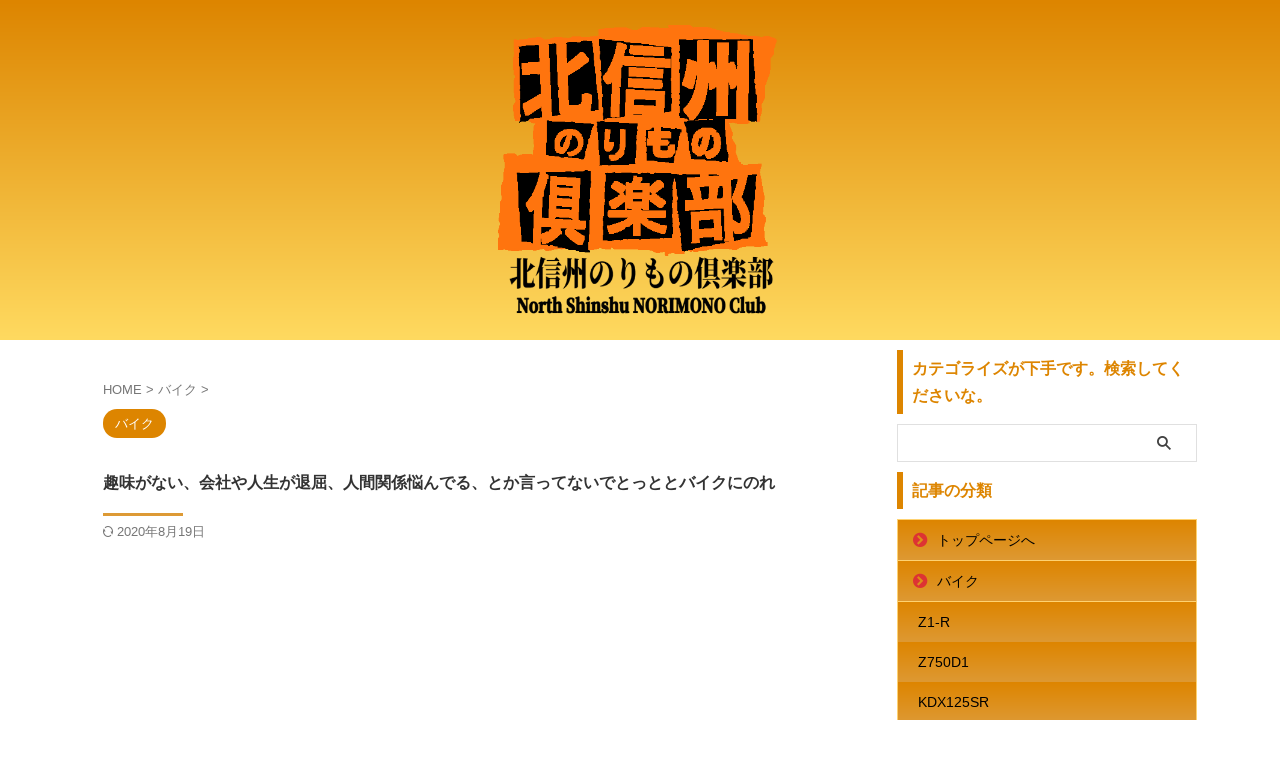

--- FILE ---
content_type: text/html; charset=UTF-8
request_url: https://toos-lotus.com/bike-life01/
body_size: 27064
content:
<!DOCTYPE html>
<!--[if lt IE 7]>
<html class="ie6" lang="ja"> <![endif]-->
<!--[if IE 7]>
<html class="i7" lang="ja"> <![endif]-->
<!--[if IE 8]>
<html class="ie" lang="ja"> <![endif]-->
<!--[if gt IE 8]><!-->
<html lang="ja" class="s-navi-search-overlay ">
<!--<![endif]-->
<head prefix="og: http://ogp.me/ns# fb: http://ogp.me/ns/fb# article: http://ogp.me/ns/article#">
<!-- Global site tag (gtag.js) - Google Analytics -->
<script async src="https://www.googletagmanager.com/gtag/js?id=G-SYGXNTMX7M"></script>
<script>
window.dataLayer = window.dataLayer || [];
function gtag(){dataLayer.push(arguments);}
gtag('js', new Date());
gtag('config', 'G-SYGXNTMX7M');
</script>
<meta charset="UTF-8" >
<meta name="viewport" content="width=device-width,initial-scale=1.0,user-scalable=no,viewport-fit=cover">
<meta name="format-detection" content="telephone=no" >
<meta name="referrer" content="no-referrer-when-downgrade"/>
<link rel="alternate" type="application/rss+xml" title="北信州のりもの倶楽部 Ver2 RSS Feed" href="https://toos-lotus.com/feed/" />
<link rel="pingback" href="https://toos-lotus.com/xmlrpc.php" >
<!--[if lt IE 9]>
<script src="https://toos-lotus.com/wp-content/themes/affinger/js/html5shiv.js"></script>
<![endif]-->
<meta name='robots' content='max-image-preview:large' />
<!-- <link media="all" href="https://toos-lotus.com/wp-content/cache/autoptimize/css/autoptimize_69f19a3af8af4ee14f2e6b93c3325ae7.css" rel="stylesheet"> --><title>趣味がない、会社や人生が退屈、人間関係悩んでる、とか言ってないでとっととバイクにのれ</title>
<link rel='dns-prefetch' href='//webfonts.xserver.jp' />
<link rel='dns-prefetch' href='//ajax.googleapis.com' />
<link rel='dns-prefetch' href='//www.googletagmanager.com' />
<link rel='dns-prefetch' href='//pagead2.googlesyndication.com' />
<link rel="alternate" title="oEmbed (JSON)" type="application/json+oembed" href="https://toos-lotus.com/wp-json/oembed/1.0/embed?url=https%3A%2F%2Ftoos-lotus.com%2Fbike-life01%2F" />
<link rel="alternate" title="oEmbed (XML)" type="text/xml+oembed" href="https://toos-lotus.com/wp-json/oembed/1.0/embed?url=https%3A%2F%2Ftoos-lotus.com%2Fbike-life01%2F&#038;format=xml" />
<!-- toos-lotus.com is managing ads with Advanced Ads 2.0.16 – https://wpadvancedads.com/ --><!--noptimize--><script data-wpfc-render="false" id="lotus-ready">
window.advanced_ads_ready=function(e,a){a=a||"complete";var d=function(e){return"interactive"===a?"loading"!==e:"complete"===e};d(document.readyState)?e():document.addEventListener("readystatechange",(function(a){d(a.target.readyState)&&e()}),{once:"interactive"===a})},window.advanced_ads_ready_queue=window.advanced_ads_ready_queue||[];		</script>
<!--/noptimize-->
<!-- <link rel='stylesheet' id='pz-linkcard-css-css' href='//toos-lotus.com/wp-content/uploads/pz-linkcard/style/style.min.css?ver=2.5.6.5.6' type='text/css' media='all' /> -->
<!-- <link rel='stylesheet' id='single-css' href='https://toos-lotus.com/wp-content/themes/affinger/st-rankcss.php' type='text/css' media='all' /> -->
<!-- <link rel='stylesheet' id='st-themecss-css' href='https://toos-lotus.com/wp-content/themes/affinger/st-themecss-loader.php?ver=6.9' type='text/css' media='all' /> -->
<link rel="stylesheet" type="text/css" href="//toos-lotus.com/wp-content/cache/wpfc-minified/u2j96p/h5j7g.css" media="all"/>
<script type="text/javascript" async='async' src="//ajax.googleapis.com/ajax/libs/jquery/1.11.3/jquery.min.js?ver=1.11.3" id="jquery-js"></script>
<script type="text/javascript" async='async' src="//webfonts.xserver.jp/js/xserverv3.js?fadein=0&amp;ver=2.0.9" id="typesquare_std-js"></script>
<script src='//toos-lotus.com/wp-content/cache/wpfc-minified/d4swcqba/h5j7g.js' type="text/javascript"></script>
<!-- <script type="text/javascript" async='async' src="https://toos-lotus.com/wp-content/cache/autoptimize/js/autoptimize_single_9efd56b72b4340d81698220fddc4813c.js?v=1.11.1" id="yyi_rinker_event_tracking_script-js"></script> -->
<link rel="https://api.w.org/" href="https://toos-lotus.com/wp-json/" /><link rel="alternate" title="JSON" type="application/json" href="https://toos-lotus.com/wp-json/wp/v2/posts/3217" /><link rel='shortlink' href='https://toos-lotus.com/?p=3217' />
<meta name="generator" content="Site Kit by Google 1.170.0" />        <!-- Copyright protection script -->
<meta http-equiv="imagetoolbar" content="no">
<script>
/*<![CDATA[*/
document.oncontextmenu = function () {
return false;
};
/*]]>*/
</script>
<script type="text/javascript">
/*<![CDATA[*/
document.onselectstart = function () {
event = event || window.event;
var custom_input = event.target || event.srcElement;
if (custom_input.type !== "text" && custom_input.type !== "textarea" && custom_input.type !== "password") {
return false;
} else {
return true;
}
};
if (window.sidebar) {
document.onmousedown = function (e) {
var obj = e.target;
if (obj.tagName.toUpperCase() === 'SELECT'
|| obj.tagName.toUpperCase() === "INPUT"
|| obj.tagName.toUpperCase() === "TEXTAREA"
|| obj.tagName.toUpperCase() === "PASSWORD") {
return true;
} else {
return false;
}
};
}
window.onload = function () {
document.body.style.webkitTouchCallout = 'none';
document.body.style.KhtmlUserSelect = 'none';
}
/*]]>*/
</script>
<script type="text/javascript">
/*<![CDATA[*/
if (parent.frames.length > 0) {
top.location.replace(document.location);
}
/*]]>*/
</script>
<script type="text/javascript">
/*<![CDATA[*/
document.ondragstart = function () {
return false;
};
/*]]>*/
</script>
<script type="text/javascript">
document.addEventListener('DOMContentLoaded', () => {
const overlay = document.createElement('div');
overlay.id = 'overlay';
Object.assign(overlay.style, {
position: 'fixed',
top: '0',
left: '0',
width: '100%',
height: '100%',
backgroundColor: 'rgba(255, 255, 255, 0.9)',
display: 'none',
zIndex: '9999'
});
document.body.appendChild(overlay);
document.addEventListener('keydown', (event) => {
if (event.metaKey || event.ctrlKey) {
overlay.style.display = 'block';
}
});
document.addEventListener('keyup', (event) => {
if (!event.metaKey && !event.ctrlKey) {
overlay.style.display = 'none';
}
});
});
</script>
<!-- End Copyright protection script -->
<!-- Source hidden -->
<script>
var ajaxUrl = 'https://toos-lotus.com/wp-admin/admin-ajax.php';
</script>
<script type="text/javascript" language="javascript">
var vc_pid = "886226963";
</script><script type="text/javascript" src="//aml.valuecommerce.com/vcdal.js" async></script><meta name="robots" content="index, follow" />
<meta name="keywords" content="バイク,人生,趣味,疲れた,遊ぶ,一生,無駄,大人,免許">
<meta name="description" content="人生に行き詰って身動き取れない。
思い悩んでばかりで行動できない。
リスクばかり考えて足がすくむ・・
そういう人こそバイクに乗ってもらいたいです。
自分の人生に多少波風立てて、
乗り越えていく体験はバイク乗りなら簡単にできますよ。
大人のバイク乗り、最高じゃないか。">
<meta name="thumbnail" content="https://toos-lotus.com/wp-content/uploads/2018/08/DSC_0828.jpg">
<meta name="google-site-verification" content="0uAnW-adbjw5TMMxlGcfwyY7vroe14kq6115yV8wCJg" />
<link rel="preload" as="font" type="font/woff" href="https://toos-lotus.com/wp-content/themes/affinger5/st_svg/fonts/stsvg.ttf?poe1v2" crossorigin>
<link rel="preload" as="font" type="font/woff" href="https://toos-lotus.com/wp-content/themes/affinger5/css/fontawesome/fonts/fontawesome-webfont.woff2?v=4.7.0" crossorigin>
<!-- Google AdSense (affinger管理が追加) -->
<script async src="https://pagead2.googlesyndication.com/pagead/js/adsbygoogle.js?client=ca-pub-9842449095299089"
crossorigin="anonymous"></script>
<!-- (ここまで)Google AdSense (affinger管理が追加) -->
<link rel="canonical" href="https://toos-lotus.com/bike-life01/" />
<!-- Site Kit が追加した Google AdSense メタタグ -->
<meta name="google-adsense-platform-account" content="ca-host-pub-2644536267352236">
<meta name="google-adsense-platform-domain" content="sitekit.withgoogle.com">
<!-- Site Kit が追加した End Google AdSense メタタグ -->
<noscript><style>.lazyload[data-src]{display:none !important;}</style></noscript>
<!-- Google AdSense スニペット (Site Kit が追加) -->
<script type="text/javascript" async="async" src="https://pagead2.googlesyndication.com/pagead/js/adsbygoogle.js?client=ca-pub-9842449095299089&amp;host=ca-host-pub-2644536267352236" crossorigin="anonymous"></script>
<!-- (ここまで) Google AdSense スニペット (Site Kit が追加) -->
<!-- Jetpack Open Graph Tags -->
<meta property="og:type" content="article" />
<meta property="og:title" content="趣味がない、会社や人生が退屈、人間関係悩んでる、とか言ってないでとっととバイクにのれ" />
<meta property="og:url" content="https://toos-lotus.com/bike-life01/" />
<meta property="og:description" content="&nbsp; &nbsp; 人生に行き詰ったらバイクに乗ればいい &nbsp; &nbsp; 海外旅行でも ス&hellip;" />
<meta property="article:published_time" content="2019-06-14T11:50:19+00:00" />
<meta property="article:modified_time" content="2020-08-19T11:16:04+00:00" />
<meta property="og:site_name" content="北信州のりもの倶楽部 Ver2" />
<meta property="og:image" content="https://toos-lotus.com/wp-content/uploads/2018/08/DSC_0828.jpg" />
<meta property="og:image:width" content="1024" />
<meta property="og:image:height" content="768" />
<meta property="og:image:alt" content="さぞカッコよく乗りこなしてるんだろうねえ" />
<meta property="og:locale" content="ja_JP" />
<meta name="twitter:text:title" content="趣味がない、会社や人生が退屈、人間関係悩んでる、とか言ってないでとっととバイクにのれ" />
<meta name="twitter:image" content="https://toos-lotus.com/wp-content/uploads/2018/08/DSC_0828.jpg?w=640" />
<meta name="twitter:image:alt" content="さぞカッコよく乗りこなしてるんだろうねえ" />
<meta name="twitter:card" content="summary_large_image" />
<!-- End Jetpack Open Graph Tags -->
<link rel="icon" href="https://toos-lotus.com/wp-content/uploads/2020/08/cropped-logo-32x32.gif" sizes="32x32" />
<link rel="icon" href="https://toos-lotus.com/wp-content/uploads/2020/08/cropped-logo-192x192.gif" sizes="192x192" />
<link rel="apple-touch-icon" href="https://toos-lotus.com/wp-content/uploads/2020/08/cropped-logo-180x180.gif" />
<meta name="msapplication-TileImage" content="https://toos-lotus.com/wp-content/uploads/2020/08/cropped-logo-270x270.gif" />
<!-- OGP -->
<meta property="og:type" content="article">
<meta property="og:title" content="趣味がない、会社や人生が退屈、人間関係悩んでる、とか言ってないでとっととバイクにのれ">
<meta property="og:url" content="https://toos-lotus.com/bike-life01/">
<meta property="og:description" content="&nbsp; &nbsp; 人生に行き詰ったらバイクに乗ればいい &nbsp; &nbsp; 海外旅行でも スーパーカーに乗るでも 田舎暮らしでも 放浪の旅でも 夢なんて何でもいいんですよ。 人それぞ">
<meta property="og:site_name" content="北信州のりもの倶楽部 Ver2">
<meta property="og:image" content="https://toos-lotus.com/wp-content/uploads/2018/08/DSC_0828.jpg">
<meta property="article:published_time" content="2019-06-14T20:50:19+09:00" />
<meta property="article:author" content="Toos" />
<!-- /OGP -->
<script>
(function (window, document, $, undefined) {
'use strict';
var SlideBox = (function () {
/**
* @param $element
*
* @constructor
*/
function SlideBox($element) {
this._$element = $element;
}
SlideBox.prototype.$content = function () {
return this._$element.find('[data-st-slidebox-content]');
};
SlideBox.prototype.$toggle = function () {
return this._$element.find('[data-st-slidebox-toggle]');
};
SlideBox.prototype.$icon = function () {
return this._$element.find('[data-st-slidebox-icon]');
};
SlideBox.prototype.$text = function () {
return this._$element.find('[data-st-slidebox-text]');
};
SlideBox.prototype.is_expanded = function () {
return !!(this._$element.filter('[data-st-slidebox-expanded="true"]').length);
};
SlideBox.prototype.expand = function () {
var self = this;
this.$content().slideDown()
.promise()
.then(function () {
var $icon = self.$icon();
var $text = self.$text();
$icon.removeClass($icon.attr('data-st-slidebox-icon-collapsed'))
.addClass($icon.attr('data-st-slidebox-icon-expanded'))
$text.text($text.attr('data-st-slidebox-text-expanded'))
self._$element.removeClass('is-collapsed')
.addClass('is-expanded');
self._$element.attr('data-st-slidebox-expanded', 'true');
});
};
SlideBox.prototype.collapse = function () {
var self = this;
this.$content().slideUp()
.promise()
.then(function () {
var $icon = self.$icon();
var $text = self.$text();
$icon.removeClass($icon.attr('data-st-slidebox-icon-expanded'))
.addClass($icon.attr('data-st-slidebox-icon-collapsed'))
$text.text($text.attr('data-st-slidebox-text-collapsed'))
self._$element.removeClass('is-expanded')
.addClass('is-collapsed');
self._$element.attr('data-st-slidebox-expanded', 'false');
});
};
SlideBox.prototype.toggle = function () {
if (this.is_expanded()) {
this.collapse();
} else {
this.expand();
}
};
SlideBox.prototype.add_event_listeners = function () {
var self = this;
this.$toggle().on('click', function (event) {
self.toggle();
});
};
SlideBox.prototype.initialize = function () {
this.add_event_listeners();
};
return SlideBox;
}());
function on_ready() {
var slideBoxes = [];
$('[data-st-slidebox]').each(function () {
var $element = $(this);
var slideBox = new SlideBox($element);
slideBoxes.push(slideBox);
slideBox.initialize();
});
return slideBoxes;
}
$(on_ready);
}(window, window.document, jQuery));
</script>
<script>
(function (window, document, $, undefined) {
'use strict';
$(function(){
/* 第一階層のみの目次にクラスを挿入 */
$("#toc_container:not(:has(ul ul))").addClass("only-toc");
/* アコーディオンメニュー内のカテゴリーにクラス追加 */
$(".st-ac-box ul:has(.cat-item)").each(function(){
$(this).addClass("st-ac-cat");
});
});
}(window, window.document, jQuery));
</script>
<script>
(function (window, document, $, undefined) {
'use strict';
$(function(){
$('.st-star').parent('.rankh4').css('padding-bottom','5px'); // スターがある場合のランキング見出し調整
});
}(window, window.document, jQuery));
</script>
<script>
(function (window, document, $, undefined) {
'use strict';
$(function() {
$('.is-style-st-paragraph-kaiwa').wrapInner('<span class="st-paragraph-kaiwa-text">');
});
}(window, window.document, jQuery));
</script>
<script>
(function (window, document, $, undefined) {
'use strict';
$(function() {
$('.is-style-st-paragraph-kaiwa-b').wrapInner('<span class="st-paragraph-kaiwa-text">');
});
}(window, window.document, jQuery));
</script>
<script>
/* Gutenbergスタイルを調整 */
(function (window, document, $, undefined) {
'use strict';
$(function() {
$( '[class^="is-style-st-paragraph-"],[class*=" is-style-st-paragraph-"]' ).wrapInner( '<span class="st-noflex"></span>' );
});
}(window, window.document, jQuery));
</script>
<!-- Google tag (gtag.js) -->
<script async src="https://www.googletagmanager.com/gtag/js?id=G-SYGXNTMX7M"></script>
<script>
window.dataLayer = window.dataLayer || [];
function gtag(){dataLayer.push(arguments);}
gtag('js', new Date());
gtag('config', 'G-SYGXNTMX7M');
</script>
</head>
<body class="wp-singular post-template-default single single-post postid-3217 single-format-standard wp-theme-affinger wp-child-theme-affinger-child single-cat-3 not-front-page aa-prefix-lotus-" >				<div id="st-ami">
<div id="wrapper" class="" ontouchstart="">
<div id="wrapper-in">
<header id="st-headwide">
<div id="header-full">
<div id="headbox-bg">
<div id="headbox">
<nav id="s-navi" class="pcnone" data-st-nav data-st-nav-type="normal">
<dl class="acordion is-active" data-st-nav-primary>
<dt class="trigger">
<p class="acordion_button"><span class="op op-menu"><i class="st-fa st-svg-menu_thin"></i></span></p>
<div id="st-mobile-logo"></div>
<!-- 追加メニュー -->
<!-- 追加メニュー2 -->
</dt>
<dd class="acordion_tree">
<div class="acordion_tree_content">
<div class="menu-%e5%85%a8%e4%bd%93%e3%81%ae%e3%83%a1%e3%83%8b%e3%83%a5%e3%83%bc-container"><ul id="menu-%e5%85%a8%e4%bd%93%e3%81%ae%e3%83%a1%e3%83%8b%e3%83%a5%e3%83%bc" class="menu"><li id="menu-item-6980" class="menu-item menu-item-type-custom menu-item-object-custom menu-item-home menu-item-6980"><a href="https://toos-lotus.com"><span class="menu-item-label"><i class="fa fa-thumbs-up" aria-hidden="true"></i>トップページへ</span></a></li>
<li id="menu-item-3980" class="menu-item menu-item-type-taxonomy menu-item-object-category current-post-ancestor current-menu-parent current-post-parent menu-item-has-children menu-item-3980"><a href="https://toos-lotus.com/category/%e3%83%90%e3%82%a4%e3%82%af/"><span class="menu-item-label"><i class="fa fa-comment-o" aria-hidden="true"></i>バイク</span></a>
<ul class="sub-menu">
<li id="menu-item-3988" class="menu-item menu-item-type-taxonomy menu-item-object-category menu-item-3988"><a href="https://toos-lotus.com/category/%e3%83%90%e3%82%a4%e3%82%af/z1-r/"><span class="menu-item-label"><i class="fa fa-check" aria-hidden="true"></i>Z1-R</span></a></li>
<li id="menu-item-3989" class="menu-item menu-item-type-taxonomy menu-item-object-category menu-item-3989"><a href="https://toos-lotus.com/category/%e3%83%90%e3%82%a4%e3%82%af/z750d1/"><span class="menu-item-label"><i class="fa fa-check" aria-hidden="true"></i>Z750D1</span></a></li>
<li id="menu-item-3987" class="menu-item menu-item-type-taxonomy menu-item-object-category menu-item-3987"><a href="https://toos-lotus.com/category/%e3%83%90%e3%82%a4%e3%82%af/kdx125sr/"><span class="menu-item-label"><i class="fa fa-check" aria-hidden="true"></i>KDX125SR</span></a></li>
<li id="menu-item-5120" class="menu-item menu-item-type-taxonomy menu-item-object-category menu-item-5120"><a href="https://toos-lotus.com/category/%e3%83%90%e3%82%a4%e3%82%af/%e3%82%bb%e3%83%ad%e3%83%bc225/"><span class="menu-item-label"><i class="fa fa-check" aria-hidden="true"></i>セロー225</span></a></li>
<li id="menu-item-3990" class="menu-item menu-item-type-taxonomy menu-item-object-category menu-item-has-children menu-item-3990"><a href="https://toos-lotus.com/category/%e3%83%90%e3%82%a4%e3%82%af/%e3%82%aa%e3%83%95%e3%83%ad%e3%83%bc%e3%83%89/"><span class="menu-item-label"><i class="fa fa-check" aria-hidden="true"></i>オフロード</span></a>
<ul class="sub-menu">
<li id="menu-item-3994" class="menu-item menu-item-type-taxonomy menu-item-object-category menu-item-3994"><a href="https://toos-lotus.com/category/%e3%83%90%e3%82%a4%e3%82%af/%e3%82%aa%e3%83%95%e3%83%ad%e3%83%bc%e3%83%89/%e5%88%9d%e5%bf%83%e8%80%85%e3%81%ae%e7%b7%b4%e7%bf%92/"><span class="menu-item-label"><i class="fa fa-users" aria-hidden="true"></i>初心者の練習</span></a></li>
</ul>
</li>
<li id="menu-item-3991" class="menu-item menu-item-type-taxonomy menu-item-object-category menu-item-3991"><a href="https://toos-lotus.com/category/%e3%83%90%e3%82%a4%e3%82%af/%e3%83%84%e3%83%bc%e3%83%aa%e3%83%b3%e3%82%b0/"><span class="menu-item-label"><i class="fa fa-check" aria-hidden="true"></i>ツーリング</span></a></li>
<li id="menu-item-3992" class="menu-item menu-item-type-taxonomy menu-item-object-category menu-item-3992"><a href="https://toos-lotus.com/category/%e3%83%90%e3%82%a4%e3%82%af/%e3%83%86%e3%82%af%e3%83%8b%e3%83%83%e3%82%af/"><span class="menu-item-label"><i class="fa fa-check" aria-hidden="true"></i>テクニック</span></a></li>
<li id="menu-item-3993" class="menu-item menu-item-type-taxonomy menu-item-object-category menu-item-3993"><a href="https://toos-lotus.com/category/%e3%83%90%e3%82%a4%e3%82%af/%e3%83%a1%e3%83%b3%e3%83%86%e3%83%8a%e3%83%b3%e3%82%b9/"><span class="menu-item-label"><i class="fa fa-check" aria-hidden="true"></i>メンテナンス</span></a></li>
</ul>
</li>
<li id="menu-item-3979" class="menu-item menu-item-type-taxonomy menu-item-object-category menu-item-has-children menu-item-3979"><a href="https://toos-lotus.com/category/%e3%82%af%e3%83%ab%e3%83%9e/"><span class="menu-item-label"><i class="fa fa-comment-o" aria-hidden="true"></i>クルマ</span></a>
<ul class="sub-menu">
<li id="menu-item-3997" class="menu-item menu-item-type-taxonomy menu-item-object-category menu-item-3997"><a href="https://toos-lotus.com/category/%e3%82%af%e3%83%ab%e3%83%9e/lotus-europa/"><span class="menu-item-label"><i class="fa fa-check" aria-hidden="true"></i>Lotus EUROPA</span></a></li>
<li id="menu-item-3995" class="menu-item menu-item-type-taxonomy menu-item-object-category menu-item-3995"><a href="https://toos-lotus.com/category/%e3%82%af%e3%83%ab%e3%83%9e/abarth595/"><span class="menu-item-label"><i class="fa fa-check" aria-hidden="true"></i>ABARTH595</span></a></li>
<li id="menu-item-3999" class="menu-item menu-item-type-taxonomy menu-item-object-category menu-item-3999"><a href="https://toos-lotus.com/category/%e3%82%af%e3%83%ab%e3%83%9e/%e3%83%89%e3%83%a9%e3%82%a4%e3%83%96/"><span class="menu-item-label"><i class="fa fa-check" aria-hidden="true"></i>ドライブ</span></a></li>
</ul>
</li>
<li id="menu-item-4000" class="menu-item menu-item-type-taxonomy menu-item-object-category menu-item-4000"><a href="https://toos-lotus.com/category/%e4%bf%a1%e5%b7%9e%e3%81%a7%e5%b0%b1%e8%81%b7/"><span class="menu-item-label"><i class="fa fa-laptop" aria-hidden="true"></i>信州で就職</span></a></li>
<li id="menu-item-4001" class="menu-item menu-item-type-taxonomy menu-item-object-category menu-item-4001"><a href="https://toos-lotus.com/category/%e4%bf%a1%e5%b7%9e%e3%81%ae%e3%81%8a%e5%ba%97/"><span class="menu-item-label"><i class="fa fa-leaf" aria-hidden="true"></i>信州のお店</span></a></li>
<li id="menu-item-4002" class="menu-item menu-item-type-taxonomy menu-item-object-category menu-item-4002"><a href="https://toos-lotus.com/category/inaka-life/"><span class="menu-item-label"><i class="fa fa-comment-o" aria-hidden="true"></i>信州の生活</span></a></li>
<li id="menu-item-4003" class="menu-item menu-item-type-taxonomy menu-item-object-category menu-item-4003"><a href="https://toos-lotus.com/category/%e4%bf%a1%e5%b7%9e%e3%81%ae%e3%82%a4%e3%83%99%e3%83%b3%e3%83%88/"><span class="menu-item-label"><i class="fa fa-comment-o" aria-hidden="true"></i>信州のイベント</span></a></li>
<li id="menu-item-4004" class="menu-item menu-item-type-taxonomy menu-item-object-category menu-item-4004"><a href="https://toos-lotus.com/category/%e9%9d%a9%e7%b4%b0%e5%b7%a5/"><span class="menu-item-label"><i class="fa fa-tags" aria-hidden="true"></i>革細工</span></a></li>
<li id="menu-item-4005" class="menu-item menu-item-type-taxonomy menu-item-object-category menu-item-4005"><a href="https://toos-lotus.com/category/blog-owner/"><span class="menu-item-label"><i class="fa fa-comment-o" aria-hidden="true"></i>ブログ主</span></a></li>
<li id="menu-item-6931" class="menu-item menu-item-type-post_type menu-item-object-page menu-item-6931"><a href="https://toos-lotus.com/send-mail/"><span class="menu-item-label"><i class="fa fa-envelope" aria-hidden="true"></i>お問合わせ</span></a></li>
<li id="menu-item-12023" class="menu-item menu-item-type-post_type menu-item-object-page menu-item-privacy-policy current-post-parent menu-item-12023"><a rel="privacy-policy" href="https://toos-lotus.com/privacy-policy/"><span class="menu-item-label">プライバシーポリシー</span></a></li>
</ul></div>
<div class="clear"></div>
</div>
</dd>
</dl>
</nav>
<div id="header-l">
<div id="st-text-logo">
<!-- キャプション -->
<p class="descr sitenametop">
</p>
<!-- ロゴ又はブログ名 -->
<p class="sitename"><a href="https://toos-lotus.com/">
<noscript><img class="sitename-bottom" src="https://toos-lotus.com/wp-content/uploads/2021/07/Logo01_zonbi_kai2.png" width="472" height="500" alt="北信州のりもの倶楽部 Ver2"></noscript><img class="lazyload sitename-bottom" src='data:image/svg+xml,%3Csvg%20xmlns=%22http://www.w3.org/2000/svg%22%20viewBox=%220%200%20472%20500%22%3E%3C/svg%3E' data-src="https://toos-lotus.com/wp-content/uploads/2021/07/Logo01_zonbi_kai2.png" width="472" height="500" alt="北信州のりもの倶楽部 Ver2">               		           		  </a></p>
<!-- ロゴ又はブログ名ここまで -->
</div>
</div><!-- /#header-l -->
<div id="header-r" class="smanone">
</div><!-- /#header-r -->
</div><!-- /#headbox -->
</div><!-- /#headbox-bg clearfix -->
<div id="gazou-wide">
<div id="st-headerbox">
<div id="st-header">
</div>
</div>
</div>
</div><!-- #header-full -->
<div id="st-header-under-widgets-box-wrap">
<div id="st-header-under-widgets-box">
<div id="form_widget-3" class="st-header-under-widgets widget_form_widget"></div>		</div>
</div>
</header>
<div id="content-w">
<div id="st-header-post-under-box" class="st-header-post-no-data "
style="">
<div class="st-dark-cover">
</div>
</div>
<div id="content" class="clearfix">
<div id="contentInner">
<main>
<article>
<div id="post-3217" class="st-post post-3217 post type-post status-publish format-standard has-post-thumbnail hentry category-3 tag-28 tag-344 tag-340 tag-207 tag-109 tag-231 tag-342 tag-341 tag-343">
<!--ぱんくず -->
<div
id="breadcrumb">
<ol itemscope itemtype="http://schema.org/BreadcrumbList">
<li itemprop="itemListElement" itemscope itemtype="http://schema.org/ListItem">
<a href="https://toos-lotus.com" itemprop="item">
<span itemprop="name">HOME</span>
</a>
&gt;
<meta itemprop="position" content="1"/>
</li>
<li itemprop="itemListElement" itemscope itemtype="http://schema.org/ListItem">
<a href="https://toos-lotus.com/category/%e3%83%90%e3%82%a4%e3%82%af/" itemprop="item">
<span
itemprop="name">バイク</span>
</a>
&gt;
<meta itemprop="position" content="2"/>
</li>
</ol>
</div>
<!--/ ぱんくず -->
<!--ループ開始 -->
<p class="st-catgroup">
<a href="https://toos-lotus.com/category/%e3%83%90%e3%82%a4%e3%82%af/" title="View all posts in バイク" rel="category tag"><span class="catname st-catid3">バイク</span></a>							</p>
<h1 class="entry-title">趣味がない、会社や人生が退屈、人間関係悩んでる、とか言ってないでとっととバイクにのれ</h1>
<div class="blogbox ">
<p><span class="kdate">
<i class="st-fa st-svg-refresh"></i><time class="updated" datetime="2020-08-19T20:16:04+0900">2020年8月19日</time>
</span></p>
</div>
<div id="custom_html-20" class="widget_text st-widgets-box post-widgets-middle widget_custom_html"><div class="textwidget custom-html-widget"><script async src="https://pagead2.googlesyndication.com/pagead/js/adsbygoogle.js?client=ca-pub-9842449095299089"
crossorigin="anonymous"></script>
<!-- 20231214レスポンシブ横長 -->
<ins class="adsbygoogle"
style="display:block"
data-ad-client="ca-pub-9842449095299089"
data-ad-slot="8902660016"
data-ad-format="auto"
data-full-width-responsive="true"></ins>
<script>
(adsbygoogle = window.adsbygoogle || []).push({});
</script></div></div>											
<div class="mainbox">
<div id="nocopy" ><!-- コピー禁止エリアここから -->
<div class="st-photohu st-eyecatch-under">
<img width="1024" height="768" src="[data-uri]" class="attachment-full size-full wp-post-image lazyload" alt="さぞカッコよく乗りこなしてるんだろうねえ" decoding="async" fetchpriority="high"   data-src="https://toos-lotus.com/wp-content/uploads/2018/08/DSC_0828.jpg" data-srcset="https://toos-lotus.com/wp-content/uploads/2018/08/DSC_0828.jpg 1024w, https://toos-lotus.com/wp-content/uploads/2018/08/DSC_0828-300x225.jpg 300w, https://toos-lotus.com/wp-content/uploads/2018/08/DSC_0828-768x576.jpg 768w" data-sizes="auto" data-eio-rwidth="1024" data-eio-rheight="768" /><noscript><img width="1024" height="768" src="https://toos-lotus.com/wp-content/uploads/2018/08/DSC_0828.jpg" class="attachment-full size-full wp-post-image" alt="さぞカッコよく乗りこなしてるんだろうねえ" decoding="async" fetchpriority="high" srcset="https://toos-lotus.com/wp-content/uploads/2018/08/DSC_0828.jpg 1024w, https://toos-lotus.com/wp-content/uploads/2018/08/DSC_0828-300x225.jpg 300w, https://toos-lotus.com/wp-content/uploads/2018/08/DSC_0828-768x576.jpg 768w" sizes="(max-width: 1024px) 100vw, 1024px" data-eio="l" /></noscript>
<p id="caption-attachment" class="wp-caption-text"><i class="st-fa st-svg-camera-retro" aria-hidden="true"></i>さぞカッコよく乗りこなしてるんだろうねえ</p>
</div>
<div class="entry-content">
<p>&nbsp;<br />
<div class="st-kaiwa-box clearfix kaiwaicon1">
<div class="st-kaiwa-face"><noscript><img decoding="async" src="https://toos-lotus.com/wp-content/uploads/2019/04/01_a.jpg" width="60px"></noscript><img class="lazyload" decoding="async" src='data:image/svg+xml,%3Csvg%20xmlns=%22http://www.w3.org/2000/svg%22%20viewBox=%220%200%2060%2040%22%3E%3C/svg%3E' data-src="https://toos-lotus.com/wp-content/uploads/2019/04/01_a.jpg" width="60px">
<div class="st-kaiwa-face-name">ワタクシ</div>
</div>
<div class="st-kaiwa-area">
<div class="st-kaiwa-hukidashi">人生に行き詰って身動き取れない。<br />
思い悩んでばかりで行動できない。<br />
リスクばかり考えて足がすくむ・・</p>
<p>そういう人こそバイクに乗ってもらいたいです。<br />
自分の人生に多少波風立てて、<br />
乗り越えていく体験はバイク乗りなら簡単にできますよ。<br />
大人のバイク乗り、最高じゃないか。</div>
</div>
</div><br />
&nbsp;</p>
<div id="toc_container" class="no_bullets"><p class="toc_title">当記事の目次</p><ul class="toc_list"><li><a href="#i"><span class="toc_number toc_depth_1">1</span> 人生に行き詰ったらバイクに乗ればいい</a></li><li><a href="#i-2"><span class="toc_number toc_depth_1">2</span> 果たしてバイクは何がいいのか？</a><ul><li><a href="#i-3"><span class="toc_number toc_depth_2">2.1</span> 簡単なことばかりの人生は楽だけど幸せじゃない</a></li><li><a href="#i-4"><span class="toc_number toc_depth_2">2.2</span> バイクは本当に危ないのか？</a></li></ul></li><li><a href="#i-5"><span class="toc_number toc_depth_1">3</span> バイクで一人で走ることは人生に似ている</a></li><li><a href="#i-6"><span class="toc_number toc_depth_1">4</span> 一人を楽しみ、孤独は苦ではないことを確認する</a></li><li><a href="#i-7"><span class="toc_number toc_depth_1">5</span> 年を取るということは必死じゃなくなるということ</a></li><li><a href="#i-8"><span class="toc_number toc_depth_1">6</span> まとめ</a></li></ul></div>
<div class="st-h-ad"><script async src="https://pagead2.googlesyndication.com/pagead/js/adsbygoogle.js?client=ca-pub-9842449095299089"
crossorigin="anonymous"></script>
<!-- 20240826横長ディスプレイ -->
<ins class="adsbygoogle"
style="display:block"
data-ad-client="ca-pub-9842449095299089"
data-ad-slot="4909317642"
data-ad-format="auto"
data-full-width-responsive="true"></ins>
<script>
(adsbygoogle = window.adsbygoogle || []).push({});
</script></div><h2><span id="i">人生に行き詰ったらバイクに乗ればいい</span></h2>
<p>&nbsp;<br />
<div class="st-kaiwa-box clearfix kaiwaicon1">
<div class="st-kaiwa-face"><noscript><img decoding="async" src="https://toos-lotus.com/wp-content/uploads/2019/04/01_a.jpg" width="60px"></noscript><img class="lazyload" decoding="async" src='data:image/svg+xml,%3Csvg%20xmlns=%22http://www.w3.org/2000/svg%22%20viewBox=%220%200%2060%2040%22%3E%3C/svg%3E' data-src="https://toos-lotus.com/wp-content/uploads/2019/04/01_a.jpg" width="60px">
<div class="st-kaiwa-face-name">ワタクシ</div>
</div>
<div class="st-kaiwa-area">
<div class="st-kaiwa-hukidashi">自分の人生がツマンナイのは自分のせいかもしれません。<br />
趣味は何ですか？<br />
何か没頭できることがありますか？<br />
やりたかったけど後回しにしたことは？<br />
何でもやってみなきゃ損です。</div>
</div>
</div><br />
&nbsp;</p>
<li>海外旅行でも</li>
<li>スーパーカーに乗るでも</li>
<li>田舎暮らしでも</li>
<li>放浪の旅でも</li>
<p>夢なんて何でもいいんですよ。<br />
人それぞれ違って当たり前です。</p>
<div class="st-photohu">
<div id="attachment_6704" style="width: 650px" class="wp-caption aligncenter"><noscript><img decoding="async" aria-describedby="caption-attachment-6704" src="https://toos-lotus.com/wp-content/uploads/2019/06/DSC_1284.jpg" alt="Z750D1。こういう風景を独占できるのがバイクです。" width="640" height="480" class="size-full wp-image-6704" srcset="https://toos-lotus.com/wp-content/uploads/2019/06/DSC_1284.jpg 640w, https://toos-lotus.com/wp-content/uploads/2019/06/DSC_1284-300x225.jpg 300w" sizes="(max-width: 640px) 100vw, 640px" /></noscript><img decoding="async" aria-describedby="caption-attachment-6704" src='data:image/svg+xml,%3Csvg%20xmlns=%22http://www.w3.org/2000/svg%22%20viewBox=%220%200%20640%20480%22%3E%3C/svg%3E' data-src="https://toos-lotus.com/wp-content/uploads/2019/06/DSC_1284.jpg" alt="Z750D1。こういう風景を独占できるのがバイクです。" width="640" height="480" class="lazyload size-full wp-image-6704" data-srcset="https://toos-lotus.com/wp-content/uploads/2019/06/DSC_1284.jpg 640w, https://toos-lotus.com/wp-content/uploads/2019/06/DSC_1284-300x225.jpg 300w" data-sizes="(max-width: 640px) 100vw, 640px" /><p id="caption-attachment-6704" class="wp-caption-text">Z750D1。こういう風景を独占できるのがバイクです。</p></div><br />
ロングツーリングは本当に人生変わりますよ。
</div>
<p>何やるにしても、いくつになっても夢中になれることがあれば、大体幸せです。<br />
そういう人は多分退屈してる暇なんかありません。<br />
※ワタクシがそうです。退屈を感じたことは単身赴任してた時だけです。</p>
<p>&nbsp;</p>
<div style="padding:10px 0;">
<div class="freebox">
<p class="p-free"><span class="p-entry-f">人生行き詰ってる人の傾向</span></p>
<div class="free-inbox">
<li>目の前の問題だけにとらわれすぎです。</li>
<li>短期間に結果を出そうとしすぎです。</li>
<li>練りに練って失敗しない準備をしすぎです。</li>
<p><span class="huto">日本人は、上記三つの「しすぎ」に呪われています。</span><br />
無駄に真面目なんでしょうねえ・・</p>
<p>それに付け加えるとすれば、嫌われないようにしすぎです。</p>
<p>もう少し楽に生きたらいいのになー♪と思うことは少なくないです。<br />
※会社の人間関係とか馬鹿らしくなりますよ。仕事以外で付き合いたくないですし。</p>
</div>
</div>
</div>
<p>&nbsp;</p>
<p>バイク乗りになるのは、はっきり言ってハードル高いです。<br />
なので誰にでもおススメはできません。</p>
<p>ただし、<br />
スーパーカーに乗ることに比べたらはるかに簡単に費用対効果抜群で一生遊べる趣味が出来ます。<br />
そして何よりも自分がどんどん変わっていきます。<br />
<span class="dotline">バイクは何もやることが見つからない人には一生かけて突き詰められる最高の趣味の一つです。</span></p>
<p>&nbsp;</p>
<div class="st-mybox  has-title " style="background:#f3f3f3;border-color:#f3f3f3;border-width:0px;border-radius:5px;margin: 25px 0;"><p class="st-mybox-title" style="color:#757575;font-weight:normal;text-shadow: #fff 3px 0px 0px, #fff 2.83487px 0.981584px 0px, #fff 2.35766px 1.85511px 0px, #fff 1.62091px 2.52441px 0px, #fff 0.705713px 2.91581px 0px, #fff -0.287171px 2.98622px 0px, #fff -1.24844px 2.72789px 0px, #fff -2.07227px 2.16926px 0px, #fff -2.66798px 1.37182px 0px, #fff -2.96998px 0.42336px 0px, #fff -2.94502px -0.571704px 0px, #fff -2.59586px -1.50383px 0px, #fff -1.96093px -2.27041px 0px, #fff -1.11013px -2.78704px 0px, #fff -0.137119px -2.99686px 0px, #fff 0.850987px -2.87677px 0px, #fff 1.74541px -2.43999px 0px, #fff 2.44769px -1.73459px 0px, #fff 2.88051px -0.838246px 0px;background: linear-gradient(0deg,#f3f3f3 0%,#f3f3f3 55%,rgba(0,0,0,0) 55%,rgba(0,0,0,0) 100%);">ちなみに・・</p><div class="st-in-mybox">
<p><span class="huto">趣味は真剣になるほど楽しいもんです。</span></p>
<p>「<span class="hutoaka">仕事は楽しく、遊びはまじめに</span>」で生きる方がはるかに楽しい人生ですよ。<br />
職場との往復だけの人生の人が多いのにはびっくりします。</p>
<p>人間誰でも夢を持っていいんです。<br />
人に迷惑かけなければ、やりたいことはやってもいいんですよ。</p>
<p>ワタクシは人生行き詰ってる人ほど、バイクがいいと思うんです。<br />
</div></div>
<p>&nbsp;</p>
<div class="st-h-ad"><script async src="https://pagead2.googlesyndication.com/pagead/js/adsbygoogle.js?client=ca-pub-9842449095299089"
crossorigin="anonymous"></script>
<!-- 20240826横長ディスプレイ -->
<ins class="adsbygoogle"
style="display:block"
data-ad-client="ca-pub-9842449095299089"
data-ad-slot="4909317642"
data-ad-format="auto"
data-full-width-responsive="true"></ins>
<script>
(adsbygoogle = window.adsbygoogle || []).push({});
</script></div><h2><span id="i-2">果たしてバイクは何がいいのか？</span></h2>
<p>&nbsp;<br />
<div class="st-kaiwa-box clearfix kaiwaicon1">
<div class="st-kaiwa-face"><noscript><img decoding="async" src="https://toos-lotus.com/wp-content/uploads/2019/04/01_a.jpg" width="60px"></noscript><img class="lazyload" decoding="async" src='data:image/svg+xml,%3Csvg%20xmlns=%22http://www.w3.org/2000/svg%22%20viewBox=%220%200%2060%2040%22%3E%3C/svg%3E' data-src="https://toos-lotus.com/wp-content/uploads/2019/04/01_a.jpg" width="60px">
<div class="st-kaiwa-face-name">ワタクシ</div>
</div>
<div class="st-kaiwa-area">
<div class="st-kaiwa-hukidashi">バイクは不便だからいいのですよ。<br />
快適さを求めるなら車の方が100倍マシです。<br />
適度な自由と不便さを併せ持ってるのがバイクです。</div>
</div>
</div><br />
&nbsp;</p>
<li>雨に濡れる</li>
<li>雪なら乗れない</li>
<li>夏は暑い</li>
<li>冬は寒い</li>
<li>コケる</li>
<li>壊れる</li>
<li>意外にお金がかかる</li>
<li>事故るとかなりの割合で大ダメージ</li>
<li>バックギアはないので体力必要</li>
<li>それなりに運転技術が必要</li>
<li>白バイに捕縛されやすい</li>
<p><span class="hutoaka">でもそれがいい。</span></p>
<p>&nbsp;</p>
<div class="st-photohu">
<div id="attachment_6412" style="width: 650px" class="wp-caption aligncenter"><noscript><img decoding="async" aria-describedby="caption-attachment-6412" src="https://toos-lotus.com/wp-content/uploads/2020/06/DSC_0914.jpg" alt="これぐらい土砂降りでもZ1-Rでツーリングするわけですよ。" width="640" height="480" class="size-full wp-image-6412" srcset="https://toos-lotus.com/wp-content/uploads/2020/06/DSC_0914.jpg 640w, https://toos-lotus.com/wp-content/uploads/2020/06/DSC_0914-300x225.jpg 300w" sizes="(max-width: 640px) 100vw, 640px" /></noscript><img decoding="async" aria-describedby="caption-attachment-6412" src='data:image/svg+xml,%3Csvg%20xmlns=%22http://www.w3.org/2000/svg%22%20viewBox=%220%200%20640%20480%22%3E%3C/svg%3E' data-src="https://toos-lotus.com/wp-content/uploads/2020/06/DSC_0914.jpg" alt="これぐらい土砂降りでもZ1-Rでツーリングするわけですよ。" width="640" height="480" class="lazyload size-full wp-image-6412" data-srcset="https://toos-lotus.com/wp-content/uploads/2020/06/DSC_0914.jpg 640w, https://toos-lotus.com/wp-content/uploads/2020/06/DSC_0914-300x225.jpg 300w" data-sizes="(max-width: 640px) 100vw, 640px" /><p id="caption-attachment-6412" class="wp-caption-text">これぐらい土砂降りでもZ1-Rでツーリングするわけですよ。</p></div><br />
途中でずぶ濡れの自分がおもしろくなってきます♪
</div>
<p>&nbsp;</p>
<div style="padding:10px 0;">
<div class="freebox">
<p class="p-free"><span class="p-entry-f">不便さを楽しむ時流が来てる</span></p>
<div class="free-inbox">
<p>昨今はキャンプブームです。<br />
アウトドアグッズ屋さんなんか軒並み混雑しています。</p>
<p><span class="huto">不便な中でいかに楽しく過ごすか？</span><br />
の究極がキャンプな気がします。</p>
<p><span class="dotline">キャンプは道具やグッズにこだわるところとか「バイクにそっくり」です。</span><br />
※バイクでキャンプなんてのは「不便の極み」ですが「それがいい」んですよ。</p>
</div>
</div>
</div>
<p>&nbsp;</p>
<h3><span id="i-3">簡単なことばかりの人生は楽だけど幸せじゃない</span></h3>
<p>&nbsp;<br />
<div class="st-kaiwa-box clearfix kaiwaicon1">
<div class="st-kaiwa-face"><noscript><img decoding="async" src="https://toos-lotus.com/wp-content/uploads/2019/04/01_a.jpg" width="60px"></noscript><img class="lazyload" decoding="async" src='data:image/svg+xml,%3Csvg%20xmlns=%22http://www.w3.org/2000/svg%22%20viewBox=%220%200%2060%2040%22%3E%3C/svg%3E' data-src="https://toos-lotus.com/wp-content/uploads/2019/04/01_a.jpg" width="60px">
<div class="st-kaiwa-face-name">ワタクシ</div>
</div>
<div class="st-kaiwa-area">
<div class="st-kaiwa-hukidashi">不便を楽しむ、のはマゾなのか？<br />
そんなことはないですよ。<br />
簡単なことばかりなら人生ツマンナイです。</div>
</div>
</div><br />
&nbsp;</p>
<p>バイクは不便でデリケートな難しい乗り物です。<br />
この時点で心理的ハードルはかなり高いです。</p>
<p>でもさ。<br />
<span class="huto">簡単じゃないことの方が面白くないですか？</span></p>
<div class="st-photohu">
<div id="attachment_6377" style="width: 650px" class="wp-caption aligncenter"><noscript><img decoding="async" aria-describedby="caption-attachment-6377" src="https://toos-lotus.com/wp-content/uploads/2019/08/DSC_1006.jpg" alt="セロー225W。オフロードバイクはまじめに難しいけど楽しすぎる。" width="640" height="480" class="size-full wp-image-6377" srcset="https://toos-lotus.com/wp-content/uploads/2019/08/DSC_1006.jpg 640w, https://toos-lotus.com/wp-content/uploads/2019/08/DSC_1006-300x225.jpg 300w" sizes="(max-width: 640px) 100vw, 640px" /></noscript><img decoding="async" aria-describedby="caption-attachment-6377" src='data:image/svg+xml,%3Csvg%20xmlns=%22http://www.w3.org/2000/svg%22%20viewBox=%220%200%20640%20480%22%3E%3C/svg%3E' data-src="https://toos-lotus.com/wp-content/uploads/2019/08/DSC_1006.jpg" alt="セロー225W。オフロードバイクはまじめに難しいけど楽しすぎる。" width="640" height="480" class="lazyload size-full wp-image-6377" data-srcset="https://toos-lotus.com/wp-content/uploads/2019/08/DSC_1006.jpg 640w, https://toos-lotus.com/wp-content/uploads/2019/08/DSC_1006-300x225.jpg 300w" data-sizes="(max-width: 640px) 100vw, 640px" /><p id="caption-attachment-6377" class="wp-caption-text">セロー225W。オフロードバイクはまじめに難しいけど楽しすぎる。</p></div><br />
未舗装路では何一つ簡単にはできませんよ。
</div>
<p>人はこうなりたいという欲望があっても、<br />
簡単にその域に到達すると価値を見出せない生き物なのですよ。<br />
※嫁は天才なのでなんでもあっさりやり遂げますがすぐ飽きる。<span class="huto">その才能があればワタクシなら世界を狙ってるぞ。</span></p>
<p>&nbsp;</p>
<div style="padding:10px 0;">
<div class="freebox">
<p class="p-free"><span class="p-entry-f">簡単なら人間は夢中にならない</span></p>
<div class="free-inbox">
<p>例えば、<br />
ドラクエみたいなRPGでいきなり最強の装備とMaxレベルでスタートしたらどうですかね？</p>
<p>あっという間に飽きると思うんですよ。<br />
一回もHPが赤やオレンジ色にならずにクリアしてもドキドキ感はないと思うんですよ。</p>
<p>ゲームの最後に、<br />
「<span class="huto">悪の親玉に世界の半分もらうようなひねくれた勇者</span>」<br />
にしかなれない気がします。<br />
※くそゲーっていうか、作業ゲーですね。</p>
<p><span class="dotline">かつてゼビウスで上上下下左右左右BAで無敵モードにできましたね。</span><br />
<span class="hutoaka">・・一瞬で飽きませんでしたか？</span></p>
</div>
</div>
</div>
<p>&nbsp;</p>
<div style="padding:10px 0;">
<div class="freebox">
<p class="p-free"><span class="p-entry-f">ある程度のハードルは必要</span></p>
<div class="free-inbox">
<p><span class="huto">スポーツでもゲームでも仕事でも適当なハードルがあった方が面白いんですよ。</span></p>
<p>まじめにやればやるほど、自分の実力不足を痛いほど感じます。</p>
<p>そして、<br />
壁にぶつかったときは、ちょっと凹みますが・・</p>
<li>迂回したり</li>
<li>乗り越えたり</li>
<li>たたき壊したり</li>
<p>しつつ壁を越えていくんですよ。<br />
<span class="dotline">※それが面白いと感じるようになれば大抵のことは解決する気がします。</span></p>
</div>
</div>
</div>
<p>&nbsp;</p>
<div class="st-photohu">
<div id="attachment_6351" style="width: 650px" class="wp-caption aligncenter"><noscript><img decoding="async" aria-describedby="caption-attachment-6351" src="https://toos-lotus.com/wp-content/uploads/2018/08/line_103840683624915.jpg" alt="ああこりゃ駄目だと、潔く引き返すのも手です。" width="640" height="360" class="size-full wp-image-6351" srcset="https://toos-lotus.com/wp-content/uploads/2018/08/line_103840683624915.jpg 640w, https://toos-lotus.com/wp-content/uploads/2018/08/line_103840683624915-300x169.jpg 300w" sizes="(max-width: 640px) 100vw, 640px" /></noscript><img decoding="async" aria-describedby="caption-attachment-6351" src='data:image/svg+xml,%3Csvg%20xmlns=%22http://www.w3.org/2000/svg%22%20viewBox=%220%200%20640%20360%22%3E%3C/svg%3E' data-src="https://toos-lotus.com/wp-content/uploads/2018/08/line_103840683624915.jpg" alt="ああこりゃ駄目だと、潔く引き返すのも手です。" width="640" height="360" class="lazyload size-full wp-image-6351" data-srcset="https://toos-lotus.com/wp-content/uploads/2018/08/line_103840683624915.jpg 640w, https://toos-lotus.com/wp-content/uploads/2018/08/line_103840683624915-300x169.jpg 300w" data-sizes="(max-width: 640px) 100vw, 640px" /><p id="caption-attachment-6351" class="wp-caption-text">ああこりゃ駄目だと、潔く引き返すのも手です。</p></div><br />
林道では引き返すのも手です。
</div>
<p>&nbsp;</p>
<p>どんな壁でも乗り越えたら確実に自分がレベルアップします♪<br />
どんな手段を使うにせよ、壁を突破したという知識や経験には超価値があります。<br />
<span class="dotline">※決してコタツに入って検索して知識だけ身に付けたのとは厚みが違います。</span></p>
<p>&nbsp;</p>
<div class="st-mybox  has-title " style="background:#f3f3f3;border-color:#f3f3f3;border-width:0px;border-radius:5px;margin: 25px 0;"><p class="st-mybox-title" style="color:#757575;font-weight:normal;text-shadow: #fff 3px 0px 0px, #fff 2.83487px 0.981584px 0px, #fff 2.35766px 1.85511px 0px, #fff 1.62091px 2.52441px 0px, #fff 0.705713px 2.91581px 0px, #fff -0.287171px 2.98622px 0px, #fff -1.24844px 2.72789px 0px, #fff -2.07227px 2.16926px 0px, #fff -2.66798px 1.37182px 0px, #fff -2.96998px 0.42336px 0px, #fff -2.94502px -0.571704px 0px, #fff -2.59586px -1.50383px 0px, #fff -1.96093px -2.27041px 0px, #fff -1.11013px -2.78704px 0px, #fff -0.137119px -2.99686px 0px, #fff 0.850987px -2.87677px 0px, #fff 1.74541px -2.43999px 0px, #fff 2.44769px -1.73459px 0px, #fff 2.88051px -0.838246px 0px;background: linear-gradient(0deg,#f3f3f3 0%,#f3f3f3 55%,rgba(0,0,0,0) 55%,rgba(0,0,0,0) 100%);">ちなみに・・</p><div class="st-in-mybox">
<p><span class="huto">人生楽な道ばかり選んでると人間は思考が停止します。</span></p>
<p>困ったことにそういう保守的かつ思考停止の人が多いです。<br />
※特に田舎は変わることを良しとしませんので、近いうちに変われない旧態依然とした企業はほとんど駆逐されると思います。</p>
<p>楽な道を探しているうちに</p>
<li>自己責任という言葉を忘れ</li>
<li>人のせいにし</li>
<li>モノのせいにし</li>
<li>時代のせいにし</li>
<li>文句ばっかり言って何もしない</li>
<li>何もしないので暇を持て余し</li>
<li>情報だけあって自己防衛し</li>
<li>自分のプライドだけが高い</li>
<p>という最悪の状態になります。<br />
<span class="hutoaka">※老害、と言われている人はこの傾向が強いです。</span></p>
<p>田舎の企業のお偉いさんにはこのタイプはいまだに多く存在します。<br />
<span class="dotline">※引退したらやってけるんだろうか？コンビニでバイトくんに怒鳴りまくりのジジイになりかねません。</span><br />
</div></div>
<p>&nbsp;</p>
<h3><span id="i-4">バイクは本当に危ないのか？</span></h3>
<p>&nbsp;<br />
<div class="st-kaiwa-box clearfix kaiwaicon1">
<div class="st-kaiwa-face"><noscript><img decoding="async" src="https://toos-lotus.com/wp-content/uploads/2019/04/01_a.jpg" width="60px"></noscript><img class="lazyload" decoding="async" src='data:image/svg+xml,%3Csvg%20xmlns=%22http://www.w3.org/2000/svg%22%20viewBox=%220%200%2060%2040%22%3E%3C/svg%3E' data-src="https://toos-lotus.com/wp-content/uploads/2019/04/01_a.jpg" width="60px">
<div class="st-kaiwa-face-name">ワタクシ</div>
</div>
<div class="st-kaiwa-area">
<div class="st-kaiwa-hukidashi">若者ですらバイクは危ない、とか言っておる世の中でワタクシは非常に悲しいです。<br />
人は死ぬときは何やっても死にますよ。<br />
バイクだけが特別危ないわけではないと思うんですよ。</div>
</div>
</div><br />
&nbsp;</p>
<p>とはいえ、<br />
<span class="huto">確かに傍から見ればバイクは危ないです。</span></p>
<li>身体をむき出しで</li>
<li>ガソリン抱えて</li>
<li>100km/hで走って</li>
<li>操作を間違えば転ぶ</li>
<p>そんな乗り物です。<br />
<span class="dotline">危なくないわけではありません。</span><br />
※<span class="hutoaka">そんな乗り物で無謀運転なんてのは自殺行為</span>です。</p>
<div class="st-photohu">
<div id="attachment_6857" style="width: 650px" class="wp-caption aligncenter"><noscript><img decoding="async" aria-describedby="caption-attachment-6857" src="https://toos-lotus.com/wp-content/uploads/2020/08/motorcycle-4336847_640.jpg" alt="pixabay." width="640" height="426" class="size-full wp-image-6857" srcset="https://toos-lotus.com/wp-content/uploads/2020/08/motorcycle-4336847_640.jpg 640w, https://toos-lotus.com/wp-content/uploads/2020/08/motorcycle-4336847_640-300x200.jpg 300w" sizes="(max-width: 640px) 100vw, 640px" /></noscript><img decoding="async" aria-describedby="caption-attachment-6857" src='data:image/svg+xml,%3Csvg%20xmlns=%22http://www.w3.org/2000/svg%22%20viewBox=%220%200%20640%20426%22%3E%3C/svg%3E' data-src="https://toos-lotus.com/wp-content/uploads/2020/08/motorcycle-4336847_640.jpg" alt="pixabay." width="640" height="426" class="lazyload size-full wp-image-6857" data-srcset="https://toos-lotus.com/wp-content/uploads/2020/08/motorcycle-4336847_640.jpg 640w, https://toos-lotus.com/wp-content/uploads/2020/08/motorcycle-4336847_640-300x200.jpg 300w" data-sizes="(max-width: 640px) 100vw, 640px" /><p id="caption-attachment-6857" class="wp-caption-text">pixabay.</p></div><br />
公道で無茶するのはどうかと思いますが。
</div>
<p>でもね。<br />
なにもバイクは死に直結してるわけではないんですよ。<br />
人はバイク乗り以上によくわからん事故や病気でどんどん死んでいます。</p>
<p>&nbsp;</p>
<div style="padding:10px 0;">
<div class="freebox">
<p class="p-free"><span class="p-entry-f">都会は危険すぎるのでは？</span></p>
<div class="free-inbox">
<p><span class="huto">都会に住んでるだけでも結構リスクだらけですよ。</span></p>
<p>例えば、<br />
<span class="huto">地下鉄に乗ってるときに大地震が来たら生きてられる自信がないです。</span><br />
※地震だけに。</p>
<p>しかも、<br />
最近の東京の地下鉄、いたるところで「水漏れ」してません？<br />
<span class="hutoaka">アレ絶対どっかおかしいですよ？誰も言わないけど。</span></p>
<p>例えば、<br />
<span class="huto">台風や豪雨で河川の土手が崩壊したらただではすみません。</span><br />
※長野の土手崩壊、実施みたら凄いことになっていました。当倶楽部の近所もヤバかったです。</p>
<p>都会の地域によっては、水害あるので住んでちゃだめだよという警告まで出ていますね。<br />
そういう場所で豪雨に遭い、土手を越水してきたら・・<br />
※とっとと田舎に引っ越してくるべきだと思うんですが。</p>
<p>都会で災害＋集団パニックになったら生き残れる自信ないです。</p>
</div>
</div>
</div>
<p>&nbsp;</p>
<div class="st-mybox  has-title " style="background:#f3f3f3;border-color:#f3f3f3;border-width:0px;border-radius:5px;margin: 25px 0;"><p class="st-mybox-title" style="color:#757575;font-weight:normal;text-shadow: #fff 3px 0px 0px, #fff 2.83487px 0.981584px 0px, #fff 2.35766px 1.85511px 0px, #fff 1.62091px 2.52441px 0px, #fff 0.705713px 2.91581px 0px, #fff -0.287171px 2.98622px 0px, #fff -1.24844px 2.72789px 0px, #fff -2.07227px 2.16926px 0px, #fff -2.66798px 1.37182px 0px, #fff -2.96998px 0.42336px 0px, #fff -2.94502px -0.571704px 0px, #fff -2.59586px -1.50383px 0px, #fff -1.96093px -2.27041px 0px, #fff -1.11013px -2.78704px 0px, #fff -0.137119px -2.99686px 0px, #fff 0.850987px -2.87677px 0px, #fff 1.74541px -2.43999px 0px, #fff 2.44769px -1.73459px 0px, #fff 2.88051px -0.838246px 0px;background: linear-gradient(0deg,#f3f3f3 0%,#f3f3f3 55%,rgba(0,0,0,0) 55%,rgba(0,0,0,0) 100%);">関連記事▼</p><div class="st-in-mybox"><br />
<p class="st-point" style="padding-bottom:20px;border-bottom:1px dotted red;"><span class="st-point-text" style="font-weight:bold;"><a href="https://toos-lotus.com/typhoon19-01/" rel="noopener noreferrer" target="_blank">台風19号の被災地、長野市からリアル画像とともにつたえるニュースにならない街の被害状況</a><br />
<a href="https://toos-lotus.com/typhoon19-01/" class="st-cardlink">
<div class="kanren st-cardbox" >
<dl class="clearfix">
<dt class="st-card-img">
<noscript><img decoding="async" width="150" height="150" src="https://toos-lotus.com/wp-content/uploads/2019/10/DSC_1032-150x150.jpg" class="attachment-st_thumb150 size-st_thumb150 wp-post-image" alt="" srcset="https://toos-lotus.com/wp-content/uploads/2019/10/DSC_1032-150x150.jpg 150w, https://toos-lotus.com/wp-content/uploads/2019/10/DSC_1032-100x100.jpg 100w, https://toos-lotus.com/wp-content/uploads/2019/10/DSC_1032-300x300.jpg 300w, https://toos-lotus.com/wp-content/uploads/2019/10/DSC_1032-400x400.jpg 400w, https://toos-lotus.com/wp-content/uploads/2019/10/DSC_1032-60x60.jpg 60w" sizes="(max-width: 150px) 100vw, 150px" /></noscript><img decoding="async" width="150" height="150" src='data:image/svg+xml,%3Csvg%20xmlns=%22http://www.w3.org/2000/svg%22%20viewBox=%220%200%20150%20150%22%3E%3C/svg%3E' data-src="https://toos-lotus.com/wp-content/uploads/2019/10/DSC_1032-150x150.jpg" class="lazyload attachment-st_thumb150 size-st_thumb150 wp-post-image" alt="" data-srcset="https://toos-lotus.com/wp-content/uploads/2019/10/DSC_1032-150x150.jpg 150w, https://toos-lotus.com/wp-content/uploads/2019/10/DSC_1032-100x100.jpg 100w, https://toos-lotus.com/wp-content/uploads/2019/10/DSC_1032-300x300.jpg 300w, https://toos-lotus.com/wp-content/uploads/2019/10/DSC_1032-400x400.jpg 400w, https://toos-lotus.com/wp-content/uploads/2019/10/DSC_1032-60x60.jpg 60w" data-sizes="(max-width: 150px) 100vw, 150px" />																					</dt>
<dd>
<h5 class="st-cardbox-t">台風19号の被災地、長野市からリアル画像とともにつたえるニュースにならない街の被害状況</h5>
<div class="st-card-excerpt smanone">
<p>ニュースで伝えられていない街中が想像以上の被害 新幹線も水没はフォトジェニックかもしれんけど、一般市民の被害が甚大な個所はたくさんある 台風一過の翌日、街に出て言葉を失います 見慣れた近所の街が水没、 ... </p>
</div>
</dd>
</dl>
</div>
</a>
<br />
</span></p></div></div>
<p>&nbsp;</p>
<p>こんな感じで、<br />
<span class="huto">普通に生活してても人間は死ぬときは死にます。</span></p>
<p>&nbsp;</p>
<p>逆に、<br />
つくばサーキットの最終コーナーで180km/h以上でコースアウトしてバイクが吹っ飛んでも、怪我一つしない人もいます。<br />
※そんなもんなんですよ、人生なんてのは。</p>
<p>バイクが危険だから避けるという考えは、<br />
<span class="huto">刃物が危険なので使わないようにしましょう♪</span><br />
というのに似ています。<br />
なんでも同じですが道具に罪はないので使う人間次第です。</p>
<p>かつて、<br />
<span class="dotline">三ない運動というバイクは危ないので乗らせないという教育方針がありましたが、バカみたいです。</span><br />
※道具の使い方をちゃんと使い方を教育するのが正しいと思うのですが。</p>
<p>&nbsp;</p>
<div class="st-mybox  has-title " style="background:#f3f3f3;border-color:#f3f3f3;border-width:0px;border-radius:5px;margin: 25px 0;"><p class="st-mybox-title" style="color:#757575;font-weight:normal;text-shadow: #fff 3px 0px 0px, #fff 2.83487px 0.981584px 0px, #fff 2.35766px 1.85511px 0px, #fff 1.62091px 2.52441px 0px, #fff 0.705713px 2.91581px 0px, #fff -0.287171px 2.98622px 0px, #fff -1.24844px 2.72789px 0px, #fff -2.07227px 2.16926px 0px, #fff -2.66798px 1.37182px 0px, #fff -2.96998px 0.42336px 0px, #fff -2.94502px -0.571704px 0px, #fff -2.59586px -1.50383px 0px, #fff -1.96093px -2.27041px 0px, #fff -1.11013px -2.78704px 0px, #fff -0.137119px -2.99686px 0px, #fff 0.850987px -2.87677px 0px, #fff 1.74541px -2.43999px 0px, #fff 2.44769px -1.73459px 0px, #fff 2.88051px -0.838246px 0px;background: linear-gradient(0deg,#f3f3f3 0%,#f3f3f3 55%,rgba(0,0,0,0) 55%,rgba(0,0,0,0) 100%);">ちなみに・・</p><div class="st-in-mybox">
<p><span class="huto">そうはいっても全くリスクヘッジをしないのは無防備すぎます。</span><br />
当たり前ですがリスクヘッジをしておく、というのは大事です。<br />
リスクヘッジをしないで生きていけるほど世界は甘くなはいですし。</p>
<p>ただし、<br />
バイクに限らず、<span class="huto">目の前のリスクばかりに気を取られて大事な時間だけが過ぎていく人生はもったいない</span>と言いたいのです。<br />
※必ず後悔しますよ。あの時やっておけばよかったって。</p>
<div class="st-photohu">
<div id="attachment_4940" style="width: 759px" class="wp-caption aligncenter"><noscript><img decoding="async" aria-describedby="caption-attachment-4940" src="https://toos-lotus.com/wp-content/uploads/2019/12/rapture_20191224205430.jpg" alt="中高年ライダー憧れのZ400FX" width="749" height="552" class="size-full wp-image-4940" srcset="https://toos-lotus.com/wp-content/uploads/2019/12/rapture_20191224205430.jpg 749w, https://toos-lotus.com/wp-content/uploads/2019/12/rapture_20191224205430-300x221.jpg 300w, https://toos-lotus.com/wp-content/uploads/2019/12/rapture_20191224205430-343x254.jpg 343w, https://toos-lotus.com/wp-content/uploads/2019/12/rapture_20191224205430-202x150.jpg 202w" sizes="(max-width: 749px) 100vw, 749px" /></noscript><img decoding="async" aria-describedby="caption-attachment-4940" src='data:image/svg+xml,%3Csvg%20xmlns=%22http://www.w3.org/2000/svg%22%20viewBox=%220%200%20749%20552%22%3E%3C/svg%3E' data-src="https://toos-lotus.com/wp-content/uploads/2019/12/rapture_20191224205430.jpg" alt="中高年ライダー憧れのZ400FX" width="749" height="552" class="lazyload size-full wp-image-4940" data-srcset="https://toos-lotus.com/wp-content/uploads/2019/12/rapture_20191224205430.jpg 749w, https://toos-lotus.com/wp-content/uploads/2019/12/rapture_20191224205430-300x221.jpg 300w, https://toos-lotus.com/wp-content/uploads/2019/12/rapture_20191224205430-343x254.jpg 343w, https://toos-lotus.com/wp-content/uploads/2019/12/rapture_20191224205430-202x150.jpg 202w" data-sizes="(max-width: 749px) 100vw, 749px" /><p id="caption-attachment-4940" class="wp-caption-text">中高年ライダー憧れのZ400FX</p></div><br />
あの時無理してでも乗っておくべきだった系バイク。
</div>
<p>リスクヘッジばかりして、<br />
安全っぽい選択肢だけを選んで生きる＆金銭的＆精神的ダメージがない状態をヨシ！<br />
として<span class="huto">ストレス貯めながら生きる方がよほど苦痛</span>に思えます。<br />
※必ず後悔しますよ。あの時やっておけばよかったって。</p>
<p><span class="hutoaka">死ぬときに思い返しても遅いんですよ。</span></p>
<p>今の世の中は、自分の精神的な後悔に対するリスクヘッジは目に見えないのでないがしろになってるんですよねえ。<br />
大抵の日本人は老いも若きも自分だけが耐えればいいという美学を持っています。<br />
※それって<span class="huto">ただの軍隊的な教育の呪い</span>なんじゃないですかね？<br />
</div></div>
<p>&nbsp;</p>
<div class="st-h-ad"><script async src="https://pagead2.googlesyndication.com/pagead/js/adsbygoogle.js?client=ca-pub-9842449095299089"
crossorigin="anonymous"></script>
<!-- 20240826横長ディスプレイ -->
<ins class="adsbygoogle"
style="display:block"
data-ad-client="ca-pub-9842449095299089"
data-ad-slot="4909317642"
data-ad-format="auto"
data-full-width-responsive="true"></ins>
<script>
(adsbygoogle = window.adsbygoogle || []).push({});
</script></div><h2><span id="i-5">バイクで一人で走ることは人生に似ている</span></h2>
<p>&nbsp;<br />
<div class="st-kaiwa-box clearfix kaiwaicon1">
<div class="st-kaiwa-face"><noscript><img decoding="async" src="https://toos-lotus.com/wp-content/uploads/2019/04/01_a.jpg" width="60px"></noscript><img class="lazyload" decoding="async" src='data:image/svg+xml,%3Csvg%20xmlns=%22http://www.w3.org/2000/svg%22%20viewBox=%220%200%2060%2040%22%3E%3C/svg%3E' data-src="https://toos-lotus.com/wp-content/uploads/2019/04/01_a.jpg" width="60px">
<div class="st-kaiwa-face-name">ワタクシ</div>
</div>
<div class="st-kaiwa-area">
<div class="st-kaiwa-hukidashi">基本的にバイクは一人で乗るものです。<br />
皆と一緒に走ってても運転するのは自分だけです。<br />
おもてなし装備なんてほとんどありません。</div>
</div>
</div><br />
&nbsp;</p>
<p><span class="huto">人は一人で生まれて、一人で死んでいきます。</span><br />
これは、<br />
過去から現在まで生きてきた生き物全てが同じ不変の命の定義です。</p>
<p>バイクはなんとなく人生に似ています。<br />
誰ひとりとして、人に運転任せて頼りっきりで走り続けることはできません。<br />
※確かにタンデムという選択肢はありますが、何もできないのでそれは荷物と同じです。</p>
<div class="st-photohu">
<div id="attachment_4829" style="width: 650px" class="wp-caption aligncenter"><noscript><img decoding="async" aria-describedby="caption-attachment-4829" src="https://toos-lotus.com/wp-content/uploads/2019/12/DSC_0352.jpg" alt="Z1-R。どんなバイクでも自分の責任で乗るんですよ。" width="640" height="480" class="size-full wp-image-4829" srcset="https://toos-lotus.com/wp-content/uploads/2019/12/DSC_0352.jpg 640w, https://toos-lotus.com/wp-content/uploads/2019/12/DSC_0352-300x225.jpg 300w" sizes="(max-width: 640px) 100vw, 640px" /></noscript><img decoding="async" aria-describedby="caption-attachment-4829" src='data:image/svg+xml,%3Csvg%20xmlns=%22http://www.w3.org/2000/svg%22%20viewBox=%220%200%20640%20480%22%3E%3C/svg%3E' data-src="https://toos-lotus.com/wp-content/uploads/2019/12/DSC_0352.jpg" alt="Z1-R。どんなバイクでも自分の責任で乗るんですよ。" width="640" height="480" class="lazyload size-full wp-image-4829" data-srcset="https://toos-lotus.com/wp-content/uploads/2019/12/DSC_0352.jpg 640w, https://toos-lotus.com/wp-content/uploads/2019/12/DSC_0352-300x225.jpg 300w" data-sizes="(max-width: 640px) 100vw, 640px" /><p id="caption-attachment-4829" class="wp-caption-text">Z1-R。どんなバイクでも自分の責任で乗るんですよ。</p></div><br />
泣いても癇癪起こしても誰も助けてくれない世界ですが自由です。
</div>
<p>皆で一緒にマスツーリングしてても一人一人は自立して走っています。<br />
人は一人では生きていけないけれど、結局は一人で立ち上がって人生を歩む以外ないんですよねえ。</p>
<p>&nbsp;</p>
<div class="st-mybox  has-title " style="background:#f3f3f3;border-color:#f3f3f3;border-width:0px;border-radius:5px;margin: 25px 0;"><p class="st-mybox-title" style="color:#757575;font-weight:normal;text-shadow: #fff 3px 0px 0px, #fff 2.83487px 0.981584px 0px, #fff 2.35766px 1.85511px 0px, #fff 1.62091px 2.52441px 0px, #fff 0.705713px 2.91581px 0px, #fff -0.287171px 2.98622px 0px, #fff -1.24844px 2.72789px 0px, #fff -2.07227px 2.16926px 0px, #fff -2.66798px 1.37182px 0px, #fff -2.96998px 0.42336px 0px, #fff -2.94502px -0.571704px 0px, #fff -2.59586px -1.50383px 0px, #fff -1.96093px -2.27041px 0px, #fff -1.11013px -2.78704px 0px, #fff -0.137119px -2.99686px 0px, #fff 0.850987px -2.87677px 0px, #fff 1.74541px -2.43999px 0px, #fff 2.44769px -1.73459px 0px, #fff 2.88051px -0.838246px 0px;background: linear-gradient(0deg,#f3f3f3 0%,#f3f3f3 55%,rgba(0,0,0,0) 55%,rgba(0,0,0,0) 100%);">ちなみに・・</p><div class="st-in-mybox">
<p>ワタクシの場合、誰かに思いをはせながら走ることは少なくありません。</p>
<p>バイクに乗って一人でいろんなこと思いながら走っています。<br />
※歌ってることも多いですが。</p>
<p>自分自身がバイクに乗ってみた景色を誰かに話したい、その時の気持ちを誰かに伝えたい・・<br />
そう思えることは幸せなんじゃないだろうか？<br />
そういう想いをたくさんできた人生は、何もしてこなかった人生よりも豊かなんじゃないかと最近思うようになりました。<br />
</div></div>
<p>&nbsp;</p>
<div class="st-h-ad"><script async src="https://pagead2.googlesyndication.com/pagead/js/adsbygoogle.js?client=ca-pub-9842449095299089"
crossorigin="anonymous"></script>
<!-- 20240826横長ディスプレイ -->
<ins class="adsbygoogle"
style="display:block"
data-ad-client="ca-pub-9842449095299089"
data-ad-slot="4909317642"
data-ad-format="auto"
data-full-width-responsive="true"></ins>
<script>
(adsbygoogle = window.adsbygoogle || []).push({});
</script></div><h2><span id="i-6">一人を楽しみ、孤独は苦ではないことを確認する</span></h2>
<p>&nbsp;<br />
<div class="st-kaiwa-box clearfix kaiwaicon1">
<div class="st-kaiwa-face"><noscript><img decoding="async" src="https://toos-lotus.com/wp-content/uploads/2019/04/01_a.jpg" width="60px"></noscript><img class="lazyload" decoding="async" src='data:image/svg+xml,%3Csvg%20xmlns=%22http://www.w3.org/2000/svg%22%20viewBox=%220%200%2060%2040%22%3E%3C/svg%3E' data-src="https://toos-lotus.com/wp-content/uploads/2019/04/01_a.jpg" width="60px">
<div class="st-kaiwa-face-name">ワタクシ</div>
</div>
<div class="st-kaiwa-area">
<div class="st-kaiwa-hukidashi">バイクに乗ると「孤独すらも楽しめる」ようになります。<br />
これは最強のスキルです。</div>
</div>
</div><br />
&nbsp;</p>
<p>現代は、リアルはともかくバーチャルであればいつでもどこでも人と連絡取り合うことが可能です。<br />
そういう意味では、孤独を感じることは格段に減っています。<br />
むしろ、<br />
<span class="dotline">現代は孤独を感じるシュチュエーションはない</span>のかもしれません。</p>
<div class="st-photohu">
<div id="attachment_6043" style="width: 650px" class="wp-caption aligncenter"><noscript><img decoding="async" aria-describedby="caption-attachment-6043" src="https://toos-lotus.com/wp-content/uploads/2019/03/DSC_0529.jpg" alt="KDX125SR。バイクでなら家から10kmでも大冒険が可能です。" width="640" height="480" class="size-full wp-image-6043" srcset="https://toos-lotus.com/wp-content/uploads/2019/03/DSC_0529.jpg 640w, https://toos-lotus.com/wp-content/uploads/2019/03/DSC_0529-300x225.jpg 300w" sizes="(max-width: 640px) 100vw, 640px" /></noscript><img decoding="async" aria-describedby="caption-attachment-6043" src='data:image/svg+xml,%3Csvg%20xmlns=%22http://www.w3.org/2000/svg%22%20viewBox=%220%200%20640%20480%22%3E%3C/svg%3E' data-src="https://toos-lotus.com/wp-content/uploads/2019/03/DSC_0529.jpg" alt="KDX125SR。バイクでなら家から10kmでも大冒険が可能です。" width="640" height="480" class="lazyload size-full wp-image-6043" data-srcset="https://toos-lotus.com/wp-content/uploads/2019/03/DSC_0529.jpg 640w, https://toos-lotus.com/wp-content/uploads/2019/03/DSC_0529-300x225.jpg 300w" data-sizes="(max-width: 640px) 100vw, 640px" /><p id="caption-attachment-6043" class="wp-caption-text">KDX125SR。バイクでなら家から10kmでも大冒険が可能です。</p></div><br />
ちょっと一人になりたいとき、それはぜいたくな時間なのかもしれません。
</div>
<p>逆にいえば、<br />
<span class="huto">一人で過ごすのがヘタな人が多すぎます。</span><br />
※ワタクシは、いつでも群れている人達を「<span class="hutoaka">連れしょん文化圏</span>」の人々と呼んでいます。意味は考えてください。</p>
<p>ついでに言えば、<br />
常に人とのつながり、しがらみを意識するということは逆にストレスです。<br />
当然、精神的エネルギーを食われます。</p>
<p>昨今は中高年が流行りに乗ってSNSを利用しています。<br />
でも、</p>
<li>常に人に監視され</li>
<li>常に人にリア充をアピールし</li>
<li>常に人の投稿にコメントする・・</li>
<p>こんなの、<span class="dotline">精神的に疲れて暴走する</span>に決まっています。</p>
<p>現代は、<span class="huto">俗世間で生きる限り一人になるということすら贅沢</span>になっています。<br />
バイクは手軽に贅沢できるアイテムでもあります。</p>
<p>&nbsp;</p>
<div style="padding:10px 0;">
<div class="freebox">
<p class="p-free"><span class="p-entry-f">バイクに乗るのに向いている人</span></p>
<div class="free-inbox">
<p><span class="huto">バイクはバカにしか乗れないというけれど性根は賢い人に向いています。</span></p>
<p>バイクに乗ることによって適当にバカになることが出来るからですよ。</p>
<p>本当に足りない人は意外にバカになり切れないというか、常時とのギャップが少ないのでむしろバイクに乗りません。<br />
※乗ってもすぐ飽きます。</p>
</div>
</div>
</div>
<p>&nbsp;</p>
<p>バイクに乗ってると、割と細かいことはどうでもよくなることがあります。</p>
<li>真冬の寒さ</li>
<li>真夏の暑さ</li>
<li>土砂降りの中</li>
<p>どれも周りから見るとかなりキツイ状況ではありますが、ある一線を超えると大笑いしますよ。<br />
今の自分が置かれている状況に。</p>
<p><span class="hutoaka">バイクは、バカにしか乗れないのではなく、バカにならんと乗れない乗り物です♪</span></p>
<p>結論を言うと、<br />
<span class="huto">普段はまじめで、バカで、どっかで賢い人がバイク乗りに向いています。</span></p>
<p>&nbsp;</p>
<div class="st-mybox  has-title " style="background:#f3f3f3;border-color:#f3f3f3;border-width:0px;border-radius:5px;margin: 25px 0;"><p class="st-mybox-title" style="color:#757575;font-weight:normal;text-shadow: #fff 3px 0px 0px, #fff 2.83487px 0.981584px 0px, #fff 2.35766px 1.85511px 0px, #fff 1.62091px 2.52441px 0px, #fff 0.705713px 2.91581px 0px, #fff -0.287171px 2.98622px 0px, #fff -1.24844px 2.72789px 0px, #fff -2.07227px 2.16926px 0px, #fff -2.66798px 1.37182px 0px, #fff -2.96998px 0.42336px 0px, #fff -2.94502px -0.571704px 0px, #fff -2.59586px -1.50383px 0px, #fff -1.96093px -2.27041px 0px, #fff -1.11013px -2.78704px 0px, #fff -0.137119px -2.99686px 0px, #fff 0.850987px -2.87677px 0px, #fff 1.74541px -2.43999px 0px, #fff 2.44769px -1.73459px 0px, #fff 2.88051px -0.838246px 0px;background: linear-gradient(0deg,#f3f3f3 0%,#f3f3f3 55%,rgba(0,0,0,0) 55%,rgba(0,0,0,0) 100%);">ちなみに・・</p><div class="st-in-mybox">
<p><span class="huto">コロナ禍でバイクの移動は見直されています。</span><br />
※特に250cc以下が売れているようです。</p>
<p>満員電車に乗るより、パーソナルスペースを確保できる乗り物ですしねえ。<br />
各メーカーも思い出したように250ccクラスに新型導入し始めました。</p>
<p>一過性のブームでなければいいんですけれども。<br />
</div></div>
<p>&nbsp;</p>
<div class="st-mybox  has-title " style="background:#f3f3f3;border-color:#f3f3f3;border-width:0px;border-radius:5px;margin: 25px 0;"><p class="st-mybox-title" style="color:#757575;font-weight:normal;text-shadow: #fff 3px 0px 0px, #fff 2.83487px 0.981584px 0px, #fff 2.35766px 1.85511px 0px, #fff 1.62091px 2.52441px 0px, #fff 0.705713px 2.91581px 0px, #fff -0.287171px 2.98622px 0px, #fff -1.24844px 2.72789px 0px, #fff -2.07227px 2.16926px 0px, #fff -2.66798px 1.37182px 0px, #fff -2.96998px 0.42336px 0px, #fff -2.94502px -0.571704px 0px, #fff -2.59586px -1.50383px 0px, #fff -1.96093px -2.27041px 0px, #fff -1.11013px -2.78704px 0px, #fff -0.137119px -2.99686px 0px, #fff 0.850987px -2.87677px 0px, #fff 1.74541px -2.43999px 0px, #fff 2.44769px -1.73459px 0px, #fff 2.88051px -0.838246px 0px;background: linear-gradient(0deg,#f3f3f3 0%,#f3f3f3 55%,rgba(0,0,0,0) 55%,rgba(0,0,0,0) 100%);">関連記事▼</p><div class="st-in-mybox"><br />
<p class="st-point" style="padding-bottom:20px;border-bottom:1px dotted red;"><span class="st-point-text" style="font-weight:bold;"><a href="https://toos-lotus.com/emergency07-personal-move/" rel="noopener noreferrer" target="_blank">バイクはコロナウィルスに強いのではないか？個人の移動にベストでは？</a><br />
<a href="https://toos-lotus.com/emergency07-personal-move/" class="st-cardlink">
<div class="kanren st-cardbox" >
<dl class="clearfix">
<dt class="st-card-img">
<noscript><img decoding="async" width="150" height="150" src="https://toos-lotus.com/wp-content/uploads/2020/07/54e5d1444b55b10ff3d8992cc62c3e761c3dd6f85254784f74267ed49e44_640-1-150x150.jpg" class="attachment-st_thumb150 size-st_thumb150 wp-post-image" alt="" srcset="https://toos-lotus.com/wp-content/uploads/2020/07/54e5d1444b55b10ff3d8992cc62c3e761c3dd6f85254784f74267ed49e44_640-1-150x150.jpg 150w, https://toos-lotus.com/wp-content/uploads/2020/07/54e5d1444b55b10ff3d8992cc62c3e761c3dd6f85254784f74267ed49e44_640-1-100x100.jpg 100w" sizes="(max-width: 150px) 100vw, 150px" /></noscript><img decoding="async" width="150" height="150" src='data:image/svg+xml,%3Csvg%20xmlns=%22http://www.w3.org/2000/svg%22%20viewBox=%220%200%20150%20150%22%3E%3C/svg%3E' data-src="https://toos-lotus.com/wp-content/uploads/2020/07/54e5d1444b55b10ff3d8992cc62c3e761c3dd6f85254784f74267ed49e44_640-1-150x150.jpg" class="lazyload attachment-st_thumb150 size-st_thumb150 wp-post-image" alt="" data-srcset="https://toos-lotus.com/wp-content/uploads/2020/07/54e5d1444b55b10ff3d8992cc62c3e761c3dd6f85254784f74267ed49e44_640-1-150x150.jpg 150w, https://toos-lotus.com/wp-content/uploads/2020/07/54e5d1444b55b10ff3d8992cc62c3e761c3dd6f85254784f74267ed49e44_640-1-100x100.jpg 100w" data-sizes="(max-width: 150px) 100vw, 150px" />																					</dt>
<dd>
<h5 class="st-cardbox-t">バイクはコロナウィルスに強いのではないか？個人の移動にベストでは？</h5>
<div class="st-card-excerpt smanone">
<p>&nbsp; &nbsp; 都会の移動手段としてバイクは見直されるべき &nbsp; &nbsp; いつの間にか三密でなければ大丈夫とか曲解されてますが大間違いです。 とりあえず、タンデムしなければバ ... </p>
</div>
</dd>
</dl>
</div>
</a>
<br />
</span></p></div></div>
<p>&nbsp;</p>
<div class="st-h-ad"><script async src="https://pagead2.googlesyndication.com/pagead/js/adsbygoogle.js?client=ca-pub-9842449095299089"
crossorigin="anonymous"></script>
<!-- 20240826横長ディスプレイ -->
<ins class="adsbygoogle"
style="display:block"
data-ad-client="ca-pub-9842449095299089"
data-ad-slot="4909317642"
data-ad-format="auto"
data-full-width-responsive="true"></ins>
<script>
(adsbygoogle = window.adsbygoogle || []).push({});
</script></div><h2><span id="i-7">年を取るということは必死じゃなくなるということ</span></h2>
<p>&nbsp;<br />
<div class="st-kaiwa-box clearfix kaiwaicon1">
<div class="st-kaiwa-face"><noscript><img decoding="async" src="https://toos-lotus.com/wp-content/uploads/2019/04/01_a.jpg" width="60px"></noscript><img class="lazyload" decoding="async" src='data:image/svg+xml,%3Csvg%20xmlns=%22http://www.w3.org/2000/svg%22%20viewBox=%220%200%2060%2040%22%3E%3C/svg%3E' data-src="https://toos-lotus.com/wp-content/uploads/2019/04/01_a.jpg" width="60px">
<div class="st-kaiwa-face-name">ワタクシ</div>
</div>
<div class="st-kaiwa-area">
<div class="st-kaiwa-hukidashi">歳をとると休日に全力で遊ばなくなりますよね。<br />
明日があるので。<br />
仕事があるので。<br />
ワタクシにも明日はあるんですが。</div>
</div>
</div><br />
&nbsp;</p>
<p>全力でバイクで遊んで帰ってくると「疲れた～♪」という状態になります。<br />
※結構集中して遊んでるのでバイクを降りるとどっと疲れます。</p>
<p><span class="dotline">子供の頃に夢中になって遊んできたのとよく似ています。</span><br />
これが、<br />
<span class="huto">大人にとってはかなりいい気分転換になるし、何よりもストレス発散になります。</span><br />
※アリナミン飲むよりはるかにいいサプリだと思っています。</p>
<p><span class="hutoaka">大人には、バイクでツーリングに行くくらいの遊び方がちょうどいいんですよ。</span></p>
<p>&nbsp;</p>
<div class="st-photohu">
<div id="attachment_3803" style="width: 650px" class="wp-caption aligncenter"><noscript><img decoding="async" aria-describedby="caption-attachment-3803" src="https://toos-lotus.com/wp-content/uploads/2019/08/DSC_0688.jpg" alt="Z1-R。とりあえず、キャンプに行きたい。" width="640" height="480" class="size-full wp-image-3803" srcset="https://toos-lotus.com/wp-content/uploads/2019/08/DSC_0688.jpg 640w, https://toos-lotus.com/wp-content/uploads/2019/08/DSC_0688-300x225.jpg 300w" sizes="(max-width: 640px) 100vw, 640px" /></noscript><img decoding="async" aria-describedby="caption-attachment-3803" src='data:image/svg+xml,%3Csvg%20xmlns=%22http://www.w3.org/2000/svg%22%20viewBox=%220%200%20640%20480%22%3E%3C/svg%3E' data-src="https://toos-lotus.com/wp-content/uploads/2019/08/DSC_0688.jpg" alt="Z1-R。とりあえず、キャンプに行きたい。" width="640" height="480" class="lazyload size-full wp-image-3803" data-srcset="https://toos-lotus.com/wp-content/uploads/2019/08/DSC_0688.jpg 640w, https://toos-lotus.com/wp-content/uploads/2019/08/DSC_0688-300x225.jpg 300w" data-sizes="(max-width: 640px) 100vw, 640px" /><p id="caption-attachment-3803" class="wp-caption-text">Z1-R。とりあえず、キャンプに行きたい。</p></div><br />
まだまだ日本の風景は捨てたもんじゃないです。
</div>
<p>&nbsp;</p>
<div class="st-mybox  has-title " style="background:#f3f3f3;border-color:#f3f3f3;border-width:0px;border-radius:5px;margin: 25px 0;"><p class="st-mybox-title" style="color:#757575;font-weight:normal;text-shadow: #fff 3px 0px 0px, #fff 2.83487px 0.981584px 0px, #fff 2.35766px 1.85511px 0px, #fff 1.62091px 2.52441px 0px, #fff 0.705713px 2.91581px 0px, #fff -0.287171px 2.98622px 0px, #fff -1.24844px 2.72789px 0px, #fff -2.07227px 2.16926px 0px, #fff -2.66798px 1.37182px 0px, #fff -2.96998px 0.42336px 0px, #fff -2.94502px -0.571704px 0px, #fff -2.59586px -1.50383px 0px, #fff -1.96093px -2.27041px 0px, #fff -1.11013px -2.78704px 0px, #fff -0.137119px -2.99686px 0px, #fff 0.850987px -2.87677px 0px, #fff 1.74541px -2.43999px 0px, #fff 2.44769px -1.73459px 0px, #fff 2.88051px -0.838246px 0px;background: linear-gradient(0deg,#f3f3f3 0%,#f3f3f3 55%,rgba(0,0,0,0) 55%,rgba(0,0,0,0) 100%);">ちなみに・・</p><div class="st-in-mybox">
<p><span class="huto">会社人間ほど完全に自由な状態が苦手ですね。</span></p>
<p>仕事、という大義名分がなくなって何やってもいいよ、という状態になると何もできないお年寄りは多いです。</p>
<p>仕事人間で定年後に悠々自適に趣味に走る！と宣言してた人が、</p>
<li>アル中になったり</li>
<li>パチンコにドはまりしたり</li>
<p>結局、最初こそ何かに取り組んでも長続きしない事例を数多く見ています。<br />
<span class="dotline">※ワタクシは、こんな人生の後半は送りたくないんですよ。</span></p>
<p><span class="dotline">バイクは比較的自由な乗り物です。</span><br />
とはいえ、<br />
<span class="huto">交通ルールやマナーがきちんとあってそれを遵守しないと乗り続けることはできません。</span><br />
物理法則や機械の知識も皆無だと長続きしません。</p>
<p>でも、</p>
<li>どの道をどんなふうに走るか？</li>
<li>どこに行くか？</li>
<p>は自分で決められる自由さがあります。<br />
<span class="hutoaka">人間にんは、そのくらいの自由がちょうどいいんですよ。</span><br />
</div></div>
<p>&nbsp;</p>
<h2><span id="i-8">まとめ</span></h2>
<p>&nbsp;<br />
<div class="st-kaiwa-box clearfix kaiwaicon1">
<div class="st-kaiwa-face"><noscript><img decoding="async" src="https://toos-lotus.com/wp-content/uploads/2019/04/01_a.jpg" width="60px"></noscript><img class="lazyload" decoding="async" src='data:image/svg+xml,%3Csvg%20xmlns=%22http://www.w3.org/2000/svg%22%20viewBox=%220%200%2060%2040%22%3E%3C/svg%3E' data-src="https://toos-lotus.com/wp-content/uploads/2019/04/01_a.jpg" width="60px">
<div class="st-kaiwa-face-name">ワタクシ</div>
</div>
<div class="st-kaiwa-area">
<div class="st-kaiwa-hukidashi">人生思い悩んだらバイクに乗るといいです。<br />
いろいろ悩んでも何も進まない、何も解決しません。<br />
今の自分を打破して何かをかけるきっかけにバイクは最適です。</div>
</div>
</div><br />
&nbsp;</p>
<p>当記事ではワタクシの思いのたけを書いてみました。</p>
<p>当記事のどの部分でもいいので気になった人は、何歳からでも遅くないです。<br />
何かを変えてみたい人は特にです。</p>
<p>グズグズ言ってないで、</p>
<li>免許がなければ教習所に行け</li>
<li>免許取ってバイク買え</li>
<li>車の免許があれば原付なら乗れる！</li>
<p>そのうえで、<br />
<span class="huto">ヘルメットをかぶって、グローブをして、ブーツのひもを締めろ</span></p>
<li>バイクに乗る際はネット出来ないように携帯の電源は切れ</li>
<p>そしたら、<br />
<span class="huto">バイクにまたがって、自分の意志でアクセルを開けて走りだせ</span></p>
<p>行き先？<br />
<span class="huto">それも自分で決めるんですよ。</span><br />
※その季節にしか見れないものは必ずありますので、それを目指せば間違いないです。</p>
<div class="st-photohu">
<div id="attachment_6111" style="width: 650px" class="wp-caption aligncenter"><noscript><img decoding="async" aria-describedby="caption-attachment-6111" src="https://toos-lotus.com/wp-content/uploads/2020/05/DSC_0143.jpg" alt="Z1-R。このメーター周りの景色を見続けて四半世紀です。" width="640" height="480" class="size-full wp-image-6111" srcset="https://toos-lotus.com/wp-content/uploads/2020/05/DSC_0143.jpg 640w, https://toos-lotus.com/wp-content/uploads/2020/05/DSC_0143-300x225.jpg 300w" sizes="(max-width: 640px) 100vw, 640px" /></noscript><img decoding="async" aria-describedby="caption-attachment-6111" src='data:image/svg+xml,%3Csvg%20xmlns=%22http://www.w3.org/2000/svg%22%20viewBox=%220%200%20640%20480%22%3E%3C/svg%3E' data-src="https://toos-lotus.com/wp-content/uploads/2020/05/DSC_0143.jpg" alt="Z1-R。このメーター周りの景色を見続けて四半世紀です。" width="640" height="480" class="lazyload size-full wp-image-6111" data-srcset="https://toos-lotus.com/wp-content/uploads/2020/05/DSC_0143.jpg 640w, https://toos-lotus.com/wp-content/uploads/2020/05/DSC_0143-300x225.jpg 300w" data-sizes="(max-width: 640px) 100vw, 640px" /><p id="caption-attachment-6111" class="wp-caption-text">Z1-R。このメーター周りの景色を見続けて四半世紀です。</p></div><br />
もはや全然純正ではありませんが。
</div>
<p>数年もそんな感じでバイクの乗り続ければ人生は必ず変わります。<br />
その変化を感じるのは、もっと後かもしれません。<br />
<span class="huto">そしてその変化を感じるのは誰でもない自分自身です。</span></p>
<p>騙すつもりは毛頭ありませんが、試しにやってみたらいいと思います。</p>
<p><span class="hutoaka">思い立った瞬間に変われなければ、一生変われません。</span><br />
準備だけ、考えるだけ、妄想するだけの人生では何も変わりません。</p>
<p>ワタクシは、もう何十年もバイクとともに生きていますが未だに変わり続けている自分がいますよ。<br />
いまだにバイクに乗って再発見することは数多いです。<br />
おかげで全然退屈しません♪</p>
<li>人生悩んでいる人</li>
<li>仕事に行き詰ってる人</li>
<li>何かを変えたいと思ってる人</li>
<li>趣味のない大人</li>
<p>そういう人は、<br />
<span class="hutoaka">四の五の言わずにバイクに乗りやがれ。</span></p>
<p>都落ちしてまでバイクとともに生きることを選んだワタクシからのアドバイスです。</p>
</div>
</div><!-- コピー禁止エリアここまで -->
<div class="adbox">
<div style="padding-top:10px;">
</div>
</div>
<div id="st_custom_html_widget-8" class="widget_text st-widgets-box post-widgets-bottom widget_st_custom_html_widget">
<div class="textwidget custom-html-widget">
<script type="text/javascript">
var nend_params = {"media":70680,"site":358267,"spot":1062303,"type":1,"oriented":1};
</script>
<script type="text/javascript" src="https://js1.nend.net/js/nendAdLoader.js"></script>		</div>
</div>
<div id="st_custom_html_widget-7" class="widget_text st-widgets-box post-widgets-bottom widget_st_custom_html_widget">
<div class="textwidget custom-html-widget">
<a href="https://toos-lotus.com/bike-etc01-v2/" class="random-post-link-button">ランダムに過去記事を選ぶボタン</a>
</div>
</div>
<div id="text-9" class="st-widgets-box post-widgets-bottom widget_text"><p class="st-widgets-title">当ブログはアフィリエイトプログラムに参加しています。</p>			<div class="textwidget"><p>=============================</p>
<p>Z1-Rに乗り続けて<strong>30年</strong>。<br />
東京から長野に移住して<strong>15年</strong>。<br />
ロータスヨーロッパに乗り始めて<strong>10年</strong>。<br />
そんなワタクシの<span class="dotline">リアル実体験</span>が<strong>「北信州のりもの倶楽部。」</strong>です。<br />
車・バイク共に旧車生活の長さや田舎への移住経験、気が付いたことを記事にしています。<br />
<del datetime="2022-01-06T09:29:45+00:00">　<strong>使えない＆くだらない</strong>　</del>知識量には自信があります♪</p>
<p><strong>もちょっと詳しいプロフはこちら↓</strong><br />
<a href="https://toos-lotus.com/profile01/" target="_blank" rel="noopener">当倶楽部のオーナーはワタクシです。</a></p>
<p>=============================</p>
</div>
</div><div id="form_widget-5" class="st-widgets-box post-widgets-bottom widget_form_widget"><a class="st-formbtnlink" href="https://toos-lotus.com/send-mail/">
<div class="st-formbtn">
<div class="st-originalbtn-l"><span class="btnwebfont"><i class="st-fa st-svg-envelope" aria-hidden="true"></i></span></div>
<div class="st-originalbtn-r"><span class="originalbtn-bold">お問合せはこちら</span></div>
</div>
</a> </div><div id="custom_html-18" class="widget_text st-widgets-box post-widgets-bottom widget_custom_html"><div class="textwidget custom-html-widget">&nbsp;
<div class="st-mybox  has-title " style="background:#f3f3f3;border-color:#f3f3f3;border-width:0px;border-radius:5px;margin: 25px 0;"><p class="st-mybox-title" style="color:#757575;font-weight:normal;text-shadow: #fff 3px 0px 0px, #fff 2.83487px 0.981584px 0px, #fff 2.35766px 1.85511px 0px, #fff 1.62091px 2.52441px 0px, #fff 0.705713px 2.91581px 0px, #fff -0.287171px 2.98622px 0px, #fff -1.24844px 2.72789px 0px, #fff -2.07227px 2.16926px 0px, #fff -2.66798px 1.37182px 0px, #fff -2.96998px 0.42336px 0px, #fff -2.94502px -0.571704px 0px, #fff -2.59586px -1.50383px 0px, #fff -1.96093px -2.27041px 0px, #fff -1.11013px -2.78704px 0px, #fff -0.137119px -2.99686px 0px, #fff 0.850987px -2.87677px 0px, #fff 1.74541px -2.43999px 0px, #fff 2.44769px -1.73459px 0px, #fff 2.88051px -0.838246px 0px;background: linear-gradient(0deg,#f3f3f3 0%,#f3f3f3 55%,rgba(0,0,0,0) 55%,rgba(0,0,0,0) 100%);">こんな記事もあります▼</p><div class="st-in-mybox">
<p class="st-point" style="padding-bottom:20px;border-bottom:1px dotted red;"><span class="st-point-text" style="font-weight:bold;"><a href="https://toos-lotus.com/bike-voluntary-insurance-2023-01/">【バイクの任意保険が高い】ネットで比較見積もり取ったら驚いた。</a>
<a href="https://toos-lotus.com/bike-voluntary-insurance-2023-01/" class="st-cardlink">
<div class="kanren st-cardbox" >
<dl class="clearfix">
<dt class="st-card-img">
<noscript><img width="150" height="150" src="https://toos-lotus.com/wp-content/uploads/2023/04/rapture_20230405185853-150x150.jpg" class="attachment-st_thumb150 size-st_thumb150 wp-post-image" alt="2023年バイクの任意保険。" decoding="async" srcset="https://toos-lotus.com/wp-content/uploads/2023/04/rapture_20230405185853-150x150.jpg 150w, https://toos-lotus.com/wp-content/uploads/2023/04/rapture_20230405185853-100x100.jpg 100w" sizes="(max-width: 150px) 100vw, 150px" /></noscript><img width="150" height="150" src='data:image/svg+xml,%3Csvg%20xmlns=%22http://www.w3.org/2000/svg%22%20viewBox=%220%200%20150%20150%22%3E%3C/svg%3E' data-src="https://toos-lotus.com/wp-content/uploads/2023/04/rapture_20230405185853-150x150.jpg" class="lazyload attachment-st_thumb150 size-st_thumb150 wp-post-image" alt="2023年バイクの任意保険。" decoding="async" data-srcset="https://toos-lotus.com/wp-content/uploads/2023/04/rapture_20230405185853-150x150.jpg 150w, https://toos-lotus.com/wp-content/uploads/2023/04/rapture_20230405185853-100x100.jpg 100w" data-sizes="(max-width: 150px) 100vw, 150px" />																					</dt>
<dd>
<h5 class="st-cardbox-t"><span class="st-card-title-head st-card-title-head-sankou" style="background:#cccccc;color:#ffffff;"><i class="st-fa fa-file-text-o" aria-hidden="true"></i>参　考　</span>【バイクの任意保険が高い】ネットで比較見積もり取ったら驚いた。</h5>
<div class="st-card-excerpt smanone">
<p>&nbsp; &nbsp; バイクの任意保険は維持費を上げる要因 &nbsp; &nbsp; 任意保険のおさらい 任意保険というのは、自賠責保険で補償されない分の補填として民間が扱っている保険です。  ... </p>
</div>
<p class="cardbox-more">続きを見る</p>
</dd>
</dl>
</div>
</a>
</span></p>
<p class="st-point" style="padding-bottom:20px;border-bottom:1px dotted red;"><span class="st-point-text" style="font-weight:bold;"><a href="https://toos-lotus.com/car-voluntary-insurance-2023-01/">【走行距離が少ない旧車】任意保険を見直すとランニングコストが下がるかも！</a>
<a href="https://toos-lotus.com/car-voluntary-insurance-2023-01/" class="st-cardlink">
<div class="kanren st-cardbox" >
<dl class="clearfix">
<dt class="st-card-img">
<noscript><img width="150" height="150" src="https://toos-lotus.com/wp-content/uploads/2023/03/IMG20230324175859-1-150x150.jpg" class="attachment-st_thumb150 size-st_thumb150 wp-post-image" alt="任意保険。高い。" decoding="async" srcset="https://toos-lotus.com/wp-content/uploads/2023/03/IMG20230324175859-1-150x150.jpg 150w, https://toos-lotus.com/wp-content/uploads/2023/03/IMG20230324175859-1-100x100.jpg 100w" sizes="(max-width: 150px) 100vw, 150px" /></noscript><img width="150" height="150" src='data:image/svg+xml,%3Csvg%20xmlns=%22http://www.w3.org/2000/svg%22%20viewBox=%220%200%20150%20150%22%3E%3C/svg%3E' data-src="https://toos-lotus.com/wp-content/uploads/2023/03/IMG20230324175859-1-150x150.jpg" class="lazyload attachment-st_thumb150 size-st_thumb150 wp-post-image" alt="任意保険。高い。" decoding="async" data-srcset="https://toos-lotus.com/wp-content/uploads/2023/03/IMG20230324175859-1-150x150.jpg 150w, https://toos-lotus.com/wp-content/uploads/2023/03/IMG20230324175859-1-100x100.jpg 100w" data-sizes="(max-width: 150px) 100vw, 150px" />																					</dt>
<dd>
<h5 class="st-cardbox-t"><span class="st-card-title-head st-card-title-head-sankou" style="background:#cccccc;color:#ffffff;"><i class="st-fa fa-file-text-o" aria-hidden="true"></i>参　考　</span>【走行距離が少ない旧車】任意保険を見直すとランニングコストが下がるかも！</h5>
<div class="st-card-excerpt smanone">
<p>&nbsp; &nbsp; 車関係で削れる費用は任意保険くらい &nbsp; &nbsp; 最近TCやラヂオで「ネット型任意保険のCM。」を耳にすることが増えました。 各保険会社が顧客の取り合いをして ... </p>
</div>
<p class="cardbox-more">続きを見る</p>
</dd>
</dl>
</div>
</a>
</span></p></div></div>
&nbsp;</div></div><div id="custom_html-17" class="widget_text st-widgets-box post-widgets-bottom widget_custom_html"><div class="textwidget custom-html-widget"><script async src="https://pagead2.googlesyndication.com/pagead/js/adsbygoogle.js?client=ca-pub-9842449095299089"
crossorigin="anonymous"></script>
<!-- 20231204レスポンシブ -->
<ins class="adsbygoogle"
style="display:block"
data-ad-client="ca-pub-9842449095299089"
data-ad-slot="6386483364"
data-ad-format="auto"
data-full-width-responsive="true"></ins>
<script>
(adsbygoogle = window.adsbygoogle || []).push({});
</script></div></div>													
</div><!-- .mainboxここまで -->
<p class="tagst">
<i class="st-fa st-svg-folder-open-o" aria-hidden="true"></i>-<a href="https://toos-lotus.com/category/%e3%83%90%e3%82%a4%e3%82%af/" rel="category tag">バイク</a><br/>
<i class="st-fa st-svg-tags"></i>-<a href="https://toos-lotus.com/tag/%e3%83%90%e3%82%a4%e3%82%af/" rel="tag">バイク</a>, <a href="https://toos-lotus.com/tag/%e4%b8%80%e7%94%9f/" rel="tag">一生</a>, <a href="https://toos-lotus.com/tag/%e4%ba%ba%e7%94%9f/" rel="tag">人生</a>, <a href="https://toos-lotus.com/tag/%e5%85%8d%e8%a8%b1/" rel="tag">免許</a>, <a href="https://toos-lotus.com/tag/%e5%a4%a7%e4%ba%ba/" rel="tag">大人</a>, <a href="https://toos-lotus.com/tag/%e7%84%a1%e9%a7%84/" rel="tag">無駄</a>, <a href="https://toos-lotus.com/tag/%e7%96%b2%e3%82%8c%e3%81%9f/" rel="tag">疲れた</a>, <a href="https://toos-lotus.com/tag/%e8%b6%a3%e5%91%b3/" rel="tag">趣味</a>, <a href="https://toos-lotus.com/tag/%e9%81%8a%e3%81%b6/" rel="tag">遊ぶ</a>						</p>
<aside>
<p class="author" style="display:none;"><a href="https://toos-lotus.com/author/toos/" title="Toos" class="vcard author"><span class="fn">author</span></a></p>
<!--ループ終了-->
<!--関連記事-->
<!--ページナビ-->
<div class="p-navi clearfix">
<a class="st-prev-link" href="https://toos-lotus.com/nagano-anaba-spot01/">
<p class="st-prev">
<i class="st-svg st-svg-angle-right"></i>
<noscript><img width="60" height="60" src="https://toos-lotus.com/wp-content/uploads/2018/08/DSC_0768-100x100.jpg" class="attachment-60x60 size-60x60 wp-post-image" alt="" decoding="async" srcset="https://toos-lotus.com/wp-content/uploads/2018/08/DSC_0768-100x100.jpg 100w, https://toos-lotus.com/wp-content/uploads/2018/08/DSC_0768-150x150.jpg 150w" sizes="(max-width: 60px) 100vw, 60px" /></noscript><img width="60" height="60" src='data:image/svg+xml,%3Csvg%20xmlns=%22http://www.w3.org/2000/svg%22%20viewBox=%220%200%2060%2060%22%3E%3C/svg%3E' data-src="https://toos-lotus.com/wp-content/uploads/2018/08/DSC_0768-100x100.jpg" class="lazyload attachment-60x60 size-60x60 wp-post-image" alt="" decoding="async" data-srcset="https://toos-lotus.com/wp-content/uploads/2018/08/DSC_0768-100x100.jpg 100w, https://toos-lotus.com/wp-content/uploads/2018/08/DSC_0768-150x150.jpg 150w" data-sizes="(max-width: 60px) 100vw, 60px" />								<span class="st-prev-title">【夏の長野ツーリング】穴場スポット「安曇野わさび田湧水群公園。」</span>
</p>
</a>
<a class="st-next-link" href="https://toos-lotus.com/lotus-europa-hub01/">
<p class="st-next">
<span class="st-prev-title">ロータスヨーロッパ、車体のリア周りからウォンウォンと原因不明の音が！</span>
<noscript><img width="60" height="60" src="https://toos-lotus.com/wp-content/uploads/2019/06/DSC_0433-60x60.jpg" class="attachment-60x60 size-60x60 wp-post-image" alt="素人でも結構整備できるのがロータスのいいところ" decoding="async" srcset="https://toos-lotus.com/wp-content/uploads/2019/06/DSC_0433-60x60.jpg 60w, https://toos-lotus.com/wp-content/uploads/2019/06/DSC_0433-150x150.jpg 150w, https://toos-lotus.com/wp-content/uploads/2019/06/DSC_0433-100x100.jpg 100w, https://toos-lotus.com/wp-content/uploads/2019/06/DSC_0433-300x300.jpg 300w, https://toos-lotus.com/wp-content/uploads/2019/06/DSC_0433-400x400.jpg 400w, https://toos-lotus.com/wp-content/uploads/2019/06/DSC_0433-120x120.jpg 120w" sizes="(max-width: 60px) 100vw, 60px" /></noscript><img width="60" height="60" src='data:image/svg+xml,%3Csvg%20xmlns=%22http://www.w3.org/2000/svg%22%20viewBox=%220%200%2060%2060%22%3E%3C/svg%3E' data-src="https://toos-lotus.com/wp-content/uploads/2019/06/DSC_0433-60x60.jpg" class="lazyload attachment-60x60 size-60x60 wp-post-image" alt="素人でも結構整備できるのがロータスのいいところ" decoding="async" data-srcset="https://toos-lotus.com/wp-content/uploads/2019/06/DSC_0433-60x60.jpg 60w, https://toos-lotus.com/wp-content/uploads/2019/06/DSC_0433-150x150.jpg 150w, https://toos-lotus.com/wp-content/uploads/2019/06/DSC_0433-100x100.jpg 100w, https://toos-lotus.com/wp-content/uploads/2019/06/DSC_0433-300x300.jpg 300w, https://toos-lotus.com/wp-content/uploads/2019/06/DSC_0433-400x400.jpg 400w, https://toos-lotus.com/wp-content/uploads/2019/06/DSC_0433-120x120.jpg 120w" data-sizes="(max-width: 60px) 100vw, 60px" />								<i class="st-svg st-svg-angle-right"></i>
</p>
</a>
</div>
</aside>
</div>
<!--/post-->
</article>
</main>
</div>
<!-- /#contentInner -->
<div id="side">
<aside>
<div class="side-topad">
<div id="search-2" class="side-widgets widget_search"><p class="st-widgets-title"><span>カテゴライズが下手です。検索してくださいな。</span></p><div id="search" class="search-custom-d">
<form method="get" id="searchform" action="https://toos-lotus.com/">
<label class="hidden" for="s">
</label>
<input type="text" placeholder="" value="" name="s" id="s" />
<input type="submit" value="&#xf002;" class="st-fa" id="searchsubmit" />
</form>
</div>
<!-- /stinger -->
</div>											</div>
<div id="mybox">
<div id="sidemenu_widget-2" class="side-widgets widget_sidemenu_widget"><p class="st-widgets-title st-side-widgetsmenu"><span>記事の分類</span></p><nav><div id="sidebg"><div class="st-pagelists"><ul id="menu-%e5%85%a8%e4%bd%93%e3%81%ae%e3%83%a1%e3%83%8b%e3%83%a5%e3%83%bc-1" class=""><li class="menu-item menu-item-type-custom menu-item-object-custom menu-item-home menu-item-6980"><a href="https://toos-lotus.com"><i class="fa fa-thumbs-up" aria-hidden="true"></i>トップページへ</a></li>
<li class="menu-item menu-item-type-taxonomy menu-item-object-category current-post-ancestor current-menu-parent current-post-parent menu-item-has-children menu-item-3980"><a href="https://toos-lotus.com/category/%e3%83%90%e3%82%a4%e3%82%af/"><i class="fa fa-comment-o" aria-hidden="true"></i>バイク</a>
<ul class="sub-menu">
<li class="menu-item menu-item-type-taxonomy menu-item-object-category menu-item-3988"><a href="https://toos-lotus.com/category/%e3%83%90%e3%82%a4%e3%82%af/z1-r/"><i class="fa fa-check" aria-hidden="true"></i>Z1-R</a></li>
<li class="menu-item menu-item-type-taxonomy menu-item-object-category menu-item-3989"><a href="https://toos-lotus.com/category/%e3%83%90%e3%82%a4%e3%82%af/z750d1/"><i class="fa fa-check" aria-hidden="true"></i>Z750D1</a></li>
<li class="menu-item menu-item-type-taxonomy menu-item-object-category menu-item-3987"><a href="https://toos-lotus.com/category/%e3%83%90%e3%82%a4%e3%82%af/kdx125sr/"><i class="fa fa-check" aria-hidden="true"></i>KDX125SR</a></li>
<li class="menu-item menu-item-type-taxonomy menu-item-object-category menu-item-5120"><a href="https://toos-lotus.com/category/%e3%83%90%e3%82%a4%e3%82%af/%e3%82%bb%e3%83%ad%e3%83%bc225/"><i class="fa fa-check" aria-hidden="true"></i>セロー225</a></li>
<li class="menu-item menu-item-type-taxonomy menu-item-object-category menu-item-has-children menu-item-3990"><a href="https://toos-lotus.com/category/%e3%83%90%e3%82%a4%e3%82%af/%e3%82%aa%e3%83%95%e3%83%ad%e3%83%bc%e3%83%89/"><i class="fa fa-check" aria-hidden="true"></i>オフロード</a>
<ul class="sub-menu">
<li class="menu-item menu-item-type-taxonomy menu-item-object-category menu-item-3994"><a href="https://toos-lotus.com/category/%e3%83%90%e3%82%a4%e3%82%af/%e3%82%aa%e3%83%95%e3%83%ad%e3%83%bc%e3%83%89/%e5%88%9d%e5%bf%83%e8%80%85%e3%81%ae%e7%b7%b4%e7%bf%92/"><i class="fa fa-users" aria-hidden="true"></i>初心者の練習</a></li>
</ul>
</li>
<li class="menu-item menu-item-type-taxonomy menu-item-object-category menu-item-3991"><a href="https://toos-lotus.com/category/%e3%83%90%e3%82%a4%e3%82%af/%e3%83%84%e3%83%bc%e3%83%aa%e3%83%b3%e3%82%b0/"><i class="fa fa-check" aria-hidden="true"></i>ツーリング</a></li>
<li class="menu-item menu-item-type-taxonomy menu-item-object-category menu-item-3992"><a href="https://toos-lotus.com/category/%e3%83%90%e3%82%a4%e3%82%af/%e3%83%86%e3%82%af%e3%83%8b%e3%83%83%e3%82%af/"><i class="fa fa-check" aria-hidden="true"></i>テクニック</a></li>
<li class="menu-item menu-item-type-taxonomy menu-item-object-category menu-item-3993"><a href="https://toos-lotus.com/category/%e3%83%90%e3%82%a4%e3%82%af/%e3%83%a1%e3%83%b3%e3%83%86%e3%83%8a%e3%83%b3%e3%82%b9/"><i class="fa fa-check" aria-hidden="true"></i>メンテナンス</a></li>
</ul>
</li>
<li class="menu-item menu-item-type-taxonomy menu-item-object-category menu-item-has-children menu-item-3979"><a href="https://toos-lotus.com/category/%e3%82%af%e3%83%ab%e3%83%9e/"><i class="fa fa-comment-o" aria-hidden="true"></i>クルマ</a>
<ul class="sub-menu">
<li class="menu-item menu-item-type-taxonomy menu-item-object-category menu-item-3997"><a href="https://toos-lotus.com/category/%e3%82%af%e3%83%ab%e3%83%9e/lotus-europa/"><i class="fa fa-check" aria-hidden="true"></i>Lotus EUROPA</a></li>
<li class="menu-item menu-item-type-taxonomy menu-item-object-category menu-item-3995"><a href="https://toos-lotus.com/category/%e3%82%af%e3%83%ab%e3%83%9e/abarth595/"><i class="fa fa-check" aria-hidden="true"></i>ABARTH595</a></li>
<li class="menu-item menu-item-type-taxonomy menu-item-object-category menu-item-3999"><a href="https://toos-lotus.com/category/%e3%82%af%e3%83%ab%e3%83%9e/%e3%83%89%e3%83%a9%e3%82%a4%e3%83%96/"><i class="fa fa-check" aria-hidden="true"></i>ドライブ</a></li>
</ul>
</li>
<li class="menu-item menu-item-type-taxonomy menu-item-object-category menu-item-4000"><a href="https://toos-lotus.com/category/%e4%bf%a1%e5%b7%9e%e3%81%a7%e5%b0%b1%e8%81%b7/"><i class="fa fa-laptop" aria-hidden="true"></i>信州で就職</a></li>
<li class="menu-item menu-item-type-taxonomy menu-item-object-category menu-item-4001"><a href="https://toos-lotus.com/category/%e4%bf%a1%e5%b7%9e%e3%81%ae%e3%81%8a%e5%ba%97/"><i class="fa fa-leaf" aria-hidden="true"></i>信州のお店</a></li>
<li class="menu-item menu-item-type-taxonomy menu-item-object-category menu-item-4002"><a href="https://toos-lotus.com/category/inaka-life/"><i class="fa fa-comment-o" aria-hidden="true"></i>信州の生活</a></li>
<li class="menu-item menu-item-type-taxonomy menu-item-object-category menu-item-4003"><a href="https://toos-lotus.com/category/%e4%bf%a1%e5%b7%9e%e3%81%ae%e3%82%a4%e3%83%99%e3%83%b3%e3%83%88/"><i class="fa fa-comment-o" aria-hidden="true"></i>信州のイベント</a></li>
<li class="menu-item menu-item-type-taxonomy menu-item-object-category menu-item-4004"><a href="https://toos-lotus.com/category/%e9%9d%a9%e7%b4%b0%e5%b7%a5/"><i class="fa fa-tags" aria-hidden="true"></i>革細工</a></li>
<li class="menu-item menu-item-type-taxonomy menu-item-object-category menu-item-4005"><a href="https://toos-lotus.com/category/blog-owner/"><i class="fa fa-comment-o" aria-hidden="true"></i>ブログ主</a></li>
<li class="menu-item menu-item-type-post_type menu-item-object-page menu-item-6931"><a href="https://toos-lotus.com/send-mail/"><i class="fa fa-envelope" aria-hidden="true"></i>お問合わせ</a></li>
<li class="menu-item menu-item-type-post_type menu-item-object-page menu-item-privacy-policy current-post-parent menu-item-12023"><a rel="privacy-policy" href="https://toos-lotus.com/privacy-policy/">プライバシーポリシー</a></li>
</ul></div></div></nav></div><div id="form_widget-6" class="side-widgets widget_form_widget"><a class="st-formbtnlink" href="https://toos-lotus.com/send-mail/">
<div class="st-formbtn">
<div class="st-originalbtn-l"><span class="btnwebfont"><i class="st-fa st-svg-envelope" aria-hidden="true"></i></span></div>
<div class="st-originalbtn-r"><span class="originalbtn-bold">お問合せはこちらから</span></div>
</div>
</a> </div>
<div id="st_custom_html_widget-3" class="widget_text side-widgets widget_st_custom_html_widget">
<div class="textwidget custom-html-widget">
<script async src="https://pagead2.googlesyndication.com/pagead/js/adsbygoogle.js?client=ca-pub-9842449095299089"
crossorigin="anonymous"></script>
<!-- 20230920縦A -->
<ins class="adsbygoogle"
style="display:block"
data-ad-client="ca-pub-9842449095299089"
data-ad-slot="4536544834"
data-ad-format="auto"
data-full-width-responsive="true"></ins>
<script>
(adsbygoogle = window.adsbygoogle || []).push({});
</script>		</div>
</div>
<div id="authorst_widget-2" class="side-widgets widget_authorst_widget"><div class="st-author-box st-author-master">
<div class="st-author-profile">
<div class="st-author-profile-header-card"><noscript><img class="st-profile-header" src="https://toos-lotus.com/wp-content/uploads/2019/04/DSC_0414.jpg" width="640" height="480" alt=""></noscript><img class="lazyload st-profile-header" src='data:image/svg+xml,%3Csvg%20xmlns=%22http://www.w3.org/2000/svg%22%20viewBox=%220%200%20640%20480%22%3E%3C/svg%3E' data-src="https://toos-lotus.com/wp-content/uploads/2019/04/DSC_0414.jpg" width="640" height="480" alt=""></div>
<div class="st-author-profile-avatar">
<noscript><img src="https://toos-lotus.com/wp-content/uploads/2019/04/01_a.jpg" alt="" width="150px" height="150px"></noscript><img class="lazyload" src='data:image/svg+xml,%3Csvg%20xmlns=%22http://www.w3.org/2000/svg%22%20viewBox=%220%200%20150%20150%22%3E%3C/svg%3E' data-src="https://toos-lotus.com/wp-content/uploads/2019/04/01_a.jpg" alt="" width="150px" height="150px">
</div>
<div class="post st-author-profile-content">
<p class="st-author-nickname">Toos</p>
<p class="st-author-description">長野県にIターンして20年。家作ったり、ガレージ作ったり、旧車レストアしたり、ツーリングしたり、林道で遭難しそうなったり、何回も転職したり、あっという間でした♪
気が付いたら結構いい歳です。
座右の銘は「人生は健康・時間・金の順に大事。」です。
それ以外は何とかなるもんです。</p>
<div class="sns">
<ul class="profile-sns clearfix">
<li class="author-homepage"><a rel="nofollow" href="https://toos-lotus.com/" target="_blank" title="home"><i class="st-fa st-svg-home" aria-hidden="true"></i></a></li>
</ul>
</div>
</div>
</div>
</div></div>											</div>
<div id="scrollad">
<!--ここにgoogleアドセンスコードを貼ると規約違反になるので注意して下さい-->
</div>
</aside>
</div>
<!-- /#side -->
</div>
<!--/#content -->
</div><!-- /contentw -->
<footer>
<div id="footer">
<div id="footer-wrapper">
<div id="footer-in">
<div class="footermenubox clearfix "><ul id="menu-%e5%85%a8%e4%bd%93%e3%81%ae%e3%83%a1%e3%83%8b%e3%83%a5%e3%83%bc-2" class="footermenust"><li class="menu-item menu-item-type-custom menu-item-object-custom menu-item-home menu-item-6980"><a href="https://toos-lotus.com"><i class="fa fa-thumbs-up" aria-hidden="true"></i>トップページへ</a></li>
<li class="menu-item menu-item-type-taxonomy menu-item-object-category current-post-ancestor current-menu-parent current-post-parent menu-item-3980"><a href="https://toos-lotus.com/category/%e3%83%90%e3%82%a4%e3%82%af/"><i class="fa fa-comment-o" aria-hidden="true"></i>バイク</a></li>
<li class="menu-item menu-item-type-taxonomy menu-item-object-category menu-item-3979"><a href="https://toos-lotus.com/category/%e3%82%af%e3%83%ab%e3%83%9e/"><i class="fa fa-comment-o" aria-hidden="true"></i>クルマ</a></li>
<li class="menu-item menu-item-type-taxonomy menu-item-object-category menu-item-4000"><a href="https://toos-lotus.com/category/%e4%bf%a1%e5%b7%9e%e3%81%a7%e5%b0%b1%e8%81%b7/"><i class="fa fa-laptop" aria-hidden="true"></i>信州で就職</a></li>
<li class="menu-item menu-item-type-taxonomy menu-item-object-category menu-item-4001"><a href="https://toos-lotus.com/category/%e4%bf%a1%e5%b7%9e%e3%81%ae%e3%81%8a%e5%ba%97/"><i class="fa fa-leaf" aria-hidden="true"></i>信州のお店</a></li>
<li class="menu-item menu-item-type-taxonomy menu-item-object-category menu-item-4002"><a href="https://toos-lotus.com/category/inaka-life/"><i class="fa fa-comment-o" aria-hidden="true"></i>信州の生活</a></li>
<li class="menu-item menu-item-type-taxonomy menu-item-object-category menu-item-4003"><a href="https://toos-lotus.com/category/%e4%bf%a1%e5%b7%9e%e3%81%ae%e3%82%a4%e3%83%99%e3%83%b3%e3%83%88/"><i class="fa fa-comment-o" aria-hidden="true"></i>信州のイベント</a></li>
<li class="menu-item menu-item-type-taxonomy menu-item-object-category menu-item-4004"><a href="https://toos-lotus.com/category/%e9%9d%a9%e7%b4%b0%e5%b7%a5/"><i class="fa fa-tags" aria-hidden="true"></i>革細工</a></li>
<li class="menu-item menu-item-type-taxonomy menu-item-object-category menu-item-4005"><a href="https://toos-lotus.com/category/blog-owner/"><i class="fa fa-comment-o" aria-hidden="true"></i>ブログ主</a></li>
<li class="menu-item menu-item-type-post_type menu-item-object-page menu-item-6931"><a href="https://toos-lotus.com/send-mail/"><i class="fa fa-envelope" aria-hidden="true"></i>お問合わせ</a></li>
<li class="menu-item menu-item-type-post_type menu-item-object-page menu-item-privacy-policy current-post-parent menu-item-12023"><a rel="privacy-policy" href="https://toos-lotus.com/privacy-policy/">プライバシーポリシー</a></li>
</ul></div>
<div id="st-footer-logo-wrapper">
<!-- フッターのメインコンテンツ -->
<div id="st-text-logo">
<p class="footer-description st-text-logo-top">
<a href="https://toos-lotus.com/"></a>
</p>
<h3 class="footerlogo st-text-logo-bottom">
<!-- ロゴ又はブログ名 -->
<a href="https://toos-lotus.com/">
北信州のりもの倶楽部 Ver2					
</a>
</h3>
</div>
<div class="st-footer-tel">
</div>
</div>
<p class="copyr"><small>&copy; 2026 北信州のりもの倶楽部 Ver2</small></p>			</div>
</div><!-- /#footer-wrapper -->
</div><!-- /#footer -->
</footer>
</div>
<!-- /#wrapperin -->
</div>
<!-- /#wrapper -->
</div><!-- /#st-ami -->
<script type="speculationrules">
{"prefetch":[{"source":"document","where":{"and":[{"href_matches":"/*"},{"not":{"href_matches":["/wp-*.php","/wp-admin/*","/wp-content/uploads/*","/wp-content/*","/wp-content/plugins/*","/wp-content/themes/affinger-child/*","/wp-content/themes/affinger/*","/*\\?(.+)"]}},{"not":{"selector_matches":"a[rel~=\"nofollow\"]"}},{"not":{"selector_matches":".no-prefetch, .no-prefetch a"}}]},"eagerness":"conservative"}]}
</script>
<script>
</script><noscript><style>.lazyload{display:none;}</style></noscript><script data-noptimize="1">window.lazySizesConfig=window.lazySizesConfig||{};window.lazySizesConfig.loadMode=1;</script><script async data-noptimize="1" src='https://toos-lotus.com/wp-content/plugins/autoptimize/classes/external/js/lazysizes.min.js?ao_version=3.1.14'></script><script type="text/javascript" id="eio-lazy-load-js-before">
/* <![CDATA[ */
var eio_lazy_vars = {"exactdn_domain":"","skip_autoscale":0,"bg_min_dpr":1.100000000000000088817841970012523233890533447265625,"threshold":0,"use_dpr":1};
//# sourceURL=eio-lazy-load-js-before
/* ]]> */
</script>
<script type="text/javascript" async='async' src="https://toos-lotus.com/wp-content/plugins/ewww-image-optimizer/includes/lazysizes.min.js?ver=831" id="eio-lazy-load-js" async="async" data-wp-strategy="async"></script>
<script type="text/javascript" async='async' src="https://toos-lotus.com/wp-includes/js/dist/hooks.min.js?ver=dd5603f07f9220ed27f1" id="wp-hooks-js"></script>
<script type="text/javascript" async='async' src="https://toos-lotus.com/wp-includes/js/dist/i18n.min.js?ver=c26c3dc7bed366793375" id="wp-i18n-js"></script>
<script type="text/javascript" id="wp-i18n-js-after">
/* <![CDATA[ */
wp.i18n.setLocaleData( { 'text direction\u0004ltr': [ 'ltr' ] } );
//# sourceURL=wp-i18n-js-after
/* ]]> */
</script>
<script type="text/javascript" async='async' src="https://toos-lotus.com/wp-content/cache/autoptimize/js/autoptimize_single_96e7dc3f0e8559e4a3f3ca40b17ab9c3.js?ver=6.1.4" id="swv-js"></script>
<script type="text/javascript" id="contact-form-7-js-translations">
/* <![CDATA[ */
( function( domain, translations ) {
var localeData = translations.locale_data[ domain ] || translations.locale_data.messages;
localeData[""].domain = domain;
wp.i18n.setLocaleData( localeData, domain );
} )( "contact-form-7", {"translation-revision-date":"2025-11-30 08:12:23+0000","generator":"GlotPress\/4.0.3","domain":"messages","locale_data":{"messages":{"":{"domain":"messages","plural-forms":"nplurals=1; plural=0;","lang":"ja_JP"},"This contact form is placed in the wrong place.":["\u3053\u306e\u30b3\u30f3\u30bf\u30af\u30c8\u30d5\u30a9\u30fc\u30e0\u306f\u9593\u9055\u3063\u305f\u4f4d\u7f6e\u306b\u7f6e\u304b\u308c\u3066\u3044\u307e\u3059\u3002"],"Error:":["\u30a8\u30e9\u30fc:"]}},"comment":{"reference":"includes\/js\/index.js"}} );
//# sourceURL=contact-form-7-js-translations
/* ]]> */
</script>
<script type="text/javascript" id="contact-form-7-js-before">
/* <![CDATA[ */
var wpcf7 = {
"api": {
"root": "https:\/\/toos-lotus.com\/wp-json\/",
"namespace": "contact-form-7\/v1"
}
};
//# sourceURL=contact-form-7-js-before
/* ]]> */
</script>
<script type="text/javascript" async='async' src="https://toos-lotus.com/wp-content/cache/autoptimize/js/autoptimize_single_2912c657d0592cc532dff73d0d2ce7bb.js?ver=6.1.4" id="contact-form-7-js"></script>
<script type="text/javascript" id="toc-front-js-extra">
/* <![CDATA[ */
var tocplus = {"smooth_scroll":"1","visibility_show":"\u958b\u304f","visibility_hide":"\u9589\u3058\u308b","width":"95%"};
//# sourceURL=toc-front-js-extra
/* ]]> */
</script>
<script type="text/javascript" async='async' src="https://toos-lotus.com/wp-content/plugins/table-of-contents-plus/front.min.js?ver=2411.1" id="toc-front-js"></script>
<script type="text/javascript" async='async' src="https://toos-lotus.com/wp-content/plugins/ad-invalid-click-protector/assets/js/js.cookie.min.js?ver=3.0.0" id="js-cookie-js"></script>
<script type="text/javascript" async='async' src="https://toos-lotus.com/wp-content/plugins/ad-invalid-click-protector/assets/js/jquery.iframetracker.min.js?ver=2.1.0" id="js-iframe-tracker-js"></script>
<script type="text/javascript" id="aicp-js-extra">
/* <![CDATA[ */
var AICP = {"ajaxurl":"https://toos-lotus.com/wp-admin/admin-ajax.php","nonce":"0c1ca25c8b","ip":"","clickLimit":"3","clickCounterCookieExp":"3","banDuration":"7","countryBlockCheck":"No","banCountryList":""};
//# sourceURL=aicp-js-extra
/* ]]> */
</script>
<script type="text/javascript" async='async' src="https://toos-lotus.com/wp-content/plugins/ad-invalid-click-protector/assets/js/aicp.min.js?ver=1.0" id="aicp-js"></script>
<script type="text/javascript" id="base-js-extra">
/* <![CDATA[ */
var ST = {"ajax_url":"https://toos-lotus.com/wp-admin/admin-ajax.php","expand_accordion_menu":"","sidemenu_accordion":"","is_mobile":""};
//# sourceURL=base-js-extra
/* ]]> */
</script>
<script type="text/javascript" async='async' src="https://toos-lotus.com/wp-content/cache/autoptimize/js/autoptimize_single_16d5dbb5a0304e9b63434953e37bccd2.js?ver=6.9" id="base-js"></script>
<script type="text/javascript" async='async' src="https://toos-lotus.com/wp-content/cache/autoptimize/js/autoptimize_single_b645b5402a5096f324a6b37d0a3259c0.js?ver=2.0.16" id="advanced-ads-find-adblocker-js"></script>
<!--noptimize--><script data-wpfc-render="false">!function(){window.advanced_ads_ready_queue=window.advanced_ads_ready_queue||[],advanced_ads_ready_queue.push=window.advanced_ads_ready;for(var d=0,a=advanced_ads_ready_queue.length;d<a;d++)advanced_ads_ready(advanced_ads_ready_queue[d])}();</script><!--/noptimize-->					<div id="page-top"><a href="#wrapper" class="st-fa st-svg-angle-up"></a></div>
</body></html><!-- WP Fastest Cache file was created in 0.199 seconds, on 2026年1月21日 @ 12:53 PM -->

--- FILE ---
content_type: text/html; charset=utf-8
request_url: https://www.google.com/recaptcha/api2/aframe
body_size: 266
content:
<!DOCTYPE HTML><html><head><meta http-equiv="content-type" content="text/html; charset=UTF-8"></head><body><script nonce="a66Rre62Zo2xze893nB4uQ">/** Anti-fraud and anti-abuse applications only. See google.com/recaptcha */ try{var clients={'sodar':'https://pagead2.googlesyndication.com/pagead/sodar?'};window.addEventListener("message",function(a){try{if(a.source===window.parent){var b=JSON.parse(a.data);var c=clients[b['id']];if(c){var d=document.createElement('img');d.src=c+b['params']+'&rc='+(localStorage.getItem("rc::a")?sessionStorage.getItem("rc::b"):"");window.document.body.appendChild(d);sessionStorage.setItem("rc::e",parseInt(sessionStorage.getItem("rc::e")||0)+1);localStorage.setItem("rc::h",'1769368871443');}}}catch(b){}});window.parent.postMessage("_grecaptcha_ready", "*");}catch(b){}</script></body></html>

--- FILE ---
content_type: application/javascript; charset=utf-8;
request_url: https://dalc.valuecommerce.com/app3?p=886226963&_s=https%3A%2F%2Ftoos-lotus.com%2Fbike-life01%2F&vf=iVBORw0KGgoAAAANSUhEUgAAAAMAAAADCAYAAABWKLW%2FAAAAMElEQVQYV2NkFGP4n5GQy7Cnay4D44ws5v8%2F3DoYqm5VMTDu5ur6733uCUOvxiQGAB3JD1wXp4w%2BAAAAAElFTkSuQmCC
body_size: 1036
content:
vc_linkswitch_callback({"t":"69766d26","r":"aXZtJgAJjfsDkLCLCooERAqKC5Zaqg","ub":"aXZtJQAKmGoDkLCLCooFuwqKBthukw%3D%3D","vcid":"zkHzKkZQHBHe4O4Kl5sFw8k4plN795ZTjtC4FrOERRo8pbQUTSSXPg","vcpub":"0.626171","s":3405458,"approach.yahoo.co.jp":{"a":"2821580","m":"2201292","g":"985d65bb8a"},"travel.yahoo.co.jp":{"a":"2761515","m":"2244419","g":"1a7eef2e8a"},"www.omni7.jp":{"a":"2602201","m":"2993472","g":"aa136baa8a"},"paypaystep.yahoo.co.jp":{"a":"2821580","m":"2201292","g":"985d65bb8a"},"biz.travel.yahoo.co.jp":{"a":"2761515","m":"2244419","g":"1a7eef2e8a"},"mini-shopping.yahoo.co.jp":{"a":"2821580","m":"2201292","g":"985d65bb8a"},"shopping.geocities.jp":{"a":"2821580","m":"2201292","g":"985d65bb8a"},"l":5,"7net.omni7.jp":{"a":"2602201","m":"2993472","g":"aa136baa8a"},"7netshopping.jp":{"a":"2602201","m":"2993472","g":"aa136baa8a"},"shopping.yahoo.co.jp":{"a":"2821580","m":"2201292","g":"985d65bb8a"},"p":886226963,"paypaymall.yahoo.co.jp":{"a":"2821580","m":"2201292","g":"985d65bb8a"}})